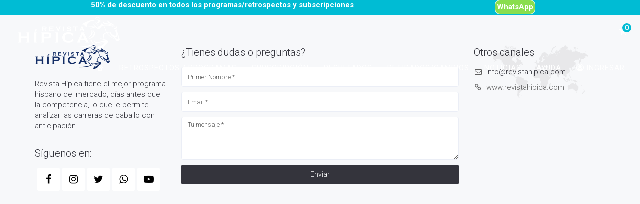

--- FILE ---
content_type: text/html; charset=UTF-8
request_url: https://revistahipica.com/categoria-producto/hipodromos/turf-paradise/
body_size: 15086
content:
<!DOCTYPE html>
<html lang="es">
<head>
	<meta charset="UTF-8"/>
	<meta http-equiv="X-UA-Compatible" content="IE=edge">
	<meta name="viewport" content="width=device-width, initial-scale=1">
	<script type="text/javascript">
var ajaxurl = "https://revistahipica.com/wp-admin/admin-ajax.php";
var ff_template_url = "https://revistahipica.com/wp-content/themes/ark";
</script>

	<!-- This site is optimized with the Yoast SEO plugin v15.1.1 - https://yoast.com/wordpress/plugins/seo/ -->
	<title>Turf Paradise archivos &raquo; Revista Hipica</title>
	<meta name="robots" content="index, follow, max-snippet:-1, max-image-preview:large, max-video-preview:-1" />
	<link rel="canonical" href="https://revistahipica.com/categoria-producto/hipodromos/turf-paradise/" />
	<meta property="og:locale" content="es_ES" />
	<meta property="og:type" content="article" />
	<meta property="og:title" content="Turf Paradise archivos &raquo; Revista Hipica" />
	<meta property="og:url" content="https://revistahipica.com/categoria-producto/hipodromos/turf-paradise/" />
	<meta property="og:site_name" content="Revista Hipica" />
	<meta property="og:image" content="https://revistahipica.com/wp-content/uploads/2019/03/LogoPaypal2.png" />
	<meta property="og:image:width" content="150" />
	<meta property="og:image:height" content="48" />
	<meta property="fb:app_id" content="720036648370803" />
	<meta name="twitter:card" content="summary_large_image" />
	<meta name="twitter:site" content="@revistahipicaof" />
	<script type="application/ld+json" class="yoast-schema-graph">{"@context":"https://schema.org","@graph":[{"@type":"Organization","@id":"https://revistahipica.com/#organization","name":"Revista H\u00edpica","url":"https://revistahipica.com/","sameAs":["https://www.facebook.com/revistahipicaoficial/","https://www.instagram.com/revistahipicaoficial/","https://twitter.com/revistahipicaof"],"logo":{"@type":"ImageObject","@id":"https://revistahipica.com/#logo","inLanguage":"es","url":"https://revistahipica.com/wp-content/uploads/2019/03/LogoPaypal2.png","width":150,"height":48,"caption":"Revista H\u00edpica"},"image":{"@id":"https://revistahipica.com/#logo"}},{"@type":"WebSite","@id":"https://revistahipica.com/#website","url":"https://revistahipica.com/","name":"Revista Hipica","description":"Revista Hipica","publisher":{"@id":"https://revistahipica.com/#organization"},"potentialAction":[{"@type":"SearchAction","target":"https://revistahipica.com/?s={search_term_string}","query-input":"required name=search_term_string"}],"inLanguage":"es"},{"@type":"CollectionPage","@id":"https://revistahipica.com/categoria-producto/hipodromos/turf-paradise/#webpage","url":"https://revistahipica.com/categoria-producto/hipodromos/turf-paradise/","name":"Turf Paradise archivos &raquo; Revista Hipica","isPartOf":{"@id":"https://revistahipica.com/#website"},"inLanguage":"es","potentialAction":[{"@type":"ReadAction","target":["https://revistahipica.com/categoria-producto/hipodromos/turf-paradise/"]}]}]}</script>
	<!-- / Yoast SEO plugin. -->


<link rel='dns-prefetch' href='//www.google.com' />
<link rel='dns-prefetch' href='//www.googletagmanager.com' />
<link rel='dns-prefetch' href='//fonts.googleapis.com' />
<link rel='dns-prefetch' href='//s.w.org' />
<link rel="alternate" type="application/rss+xml" title="Revista Hipica &raquo; Feed" href="https://revistahipica.com/feed/" />
<link rel="alternate" type="application/rss+xml" title="Revista Hipica &raquo; Feed de los comentarios" href="https://revistahipica.com/comments/feed/" />
<link rel="alternate" type="application/rss+xml" title="Revista Hipica &raquo; Turf Paradise Categoría Feed" href="https://revistahipica.com/categoria-producto/hipodromos/turf-paradise/feed/" />
<link rel='stylesheet' id='dashicons-css'  href='https://revistahipica.com/wp-includes/css/dashicons.min.css?ver=5.5.17' type='text/css' media='all' />
<link rel='stylesheet' id='font-awesome-css'  href='https://revistahipica.com/wp-content/plugins/menu-icons/vendor/codeinwp/icon-picker/css/types/font-awesome.min.css?ver=4.7.0' type='text/css' media='all' />
<link rel='stylesheet' id='menu-icons-extra-css'  href='https://revistahipica.com/wp-content/plugins/menu-icons/css/extra.min.css?ver=0.12.5' type='text/css' media='all' />
<link rel='stylesheet' id='animate-css'  href='https://revistahipica.com/wp-content/plugins/fresh-framework//framework/themes/builder/metaBoxThemeBuilder/assets/freshGrid/extern/animate.css/animate.min.css?ver=1.49.0' type='text/css' media='all' />
<link rel='stylesheet' id='ff-freshgrid-css'  href='https://revistahipica.com/wp-content/plugins/fresh-framework//framework/themes/builder/metaBoxThemeBuilder/assets/freshGrid/freshGrid.css?ver=1.49.0' type='text/css' media='all' />
<link rel='stylesheet' id='wp-block-library-css'  href='https://revistahipica.com/wp-includes/css/dist/block-library/style.min.css?ver=5.5.17' type='text/css' media='all' />
<link rel='stylesheet' id='wc-block-vendors-style-css'  href='https://revistahipica.com/wp-content/plugins/woocommerce/packages/woocommerce-blocks/build/vendors-style.css?ver=3.4.0' type='text/css' media='all' />
<link rel='stylesheet' id='wc-block-style-css'  href='https://revistahipica.com/wp-content/plugins/woocommerce/packages/woocommerce-blocks/build/style.css?ver=3.4.0' type='text/css' media='all' />
<link rel='stylesheet' id='ctf_styles-css'  href='https://revistahipica.com/wp-content/plugins/custom-twitter-feeds/css/ctf-styles.min.css?ver=1.6' type='text/css' media='all' />
<link rel='stylesheet' id='somdn-style-css'  href='https://revistahipica.com/wp-content/plugins/som-free-downloads-woocommerce-pro/assets/css/somdn-style.css?ver=5.5.17' type='text/css' media='all' />
<link rel='stylesheet' id='somdn-pro-style-css'  href='https://revistahipica.com/wp-content/plugins/som-free-downloads-woocommerce-pro/pro/assets/css/somdn_pro_css.css?ver=5.5.17' type='text/css' media='all' />
<link rel='stylesheet' id='woocommerce-layout-css'  href='https://revistahipica.com/wp-content/plugins/woocommerce/assets/css/woocommerce-layout.css?ver=4.6.5' type='text/css' media='all' />
<link rel='stylesheet' id='woocommerce-smallscreen-css'  href='https://revistahipica.com/wp-content/plugins/woocommerce/assets/css/woocommerce-smallscreen.css?ver=4.6.5' type='text/css' media='only screen and (max-width: 768px)' />
<link rel='stylesheet' id='woocommerce-general-css'  href='https://revistahipica.com/wp-content/plugins/woocommerce/assets/css/woocommerce.css?ver=4.6.5' type='text/css' media='all' />
<style id='woocommerce-inline-inline-css' type='text/css'>
.woocommerce form .form-row .required { visibility: visible; }
</style>
<link rel='stylesheet' id='wc-gateway-ppec-frontend-css'  href='https://revistahipica.com/wp-content/plugins/woocommerce-gateway-paypal-express-checkout/assets/css/wc-gateway-ppec-frontend.css?ver=2.1.0' type='text/css' media='all' />
<link rel='stylesheet' id='wc-memberships-frontend-css'  href='https://revistahipica.com/wp-content/plugins/woocommerce-memberships/assets/css/frontend/wc-memberships-frontend.min.css?ver=1.17.3' type='text/css' media='all' />
<link rel='stylesheet' id='bootstrap-css'  href='https://revistahipica.com/wp-content/themes/ark/assets/plugins/bootstrap/css/bootstrap.min.css?ver=3.3.6' type='text/css' media='all' />
<link rel='stylesheet' id='jquery.mCustomScrollbar-css'  href='https://revistahipica.com/wp-content/themes/ark/assets/plugins/scrollbar/jquery.mCustomScrollbar.css?ver=3.1.12' type='text/css' media='all' />
<link rel='stylesheet' id='owl.carousel-css'  href='https://revistahipica.com/wp-content/themes/ark/assets/plugins/owl-carousel/assets/owl.carousel.css?ver=1.3.2' type='text/css' media='all' />
<link rel='stylesheet' id='magnific-popup-css'  href='https://revistahipica.com/wp-content/themes/ark/assets/plugins/magnific-popup/magnific-popup.css?ver=1.1.0' type='text/css' media='all' />
<link rel='stylesheet' id='cubeportfolio-css'  href='https://revistahipica.com/wp-content/themes/ark/assets/plugins/cubeportfolio/css/cubeportfolio.min.css?ver=3.8.0' type='text/css' media='all' />
<link rel='stylesheet' id='freshframework-font-awesome4-css'  href='https://revistahipica.com/wp-content/plugins/fresh-framework///framework/extern/iconfonts/ff-font-awesome4/ff-font-awesome4.css?ver=5.5.17' type='text/css' media='all' />
<link rel='stylesheet' id='freshframework-font-et-line-css'  href='https://revistahipica.com/wp-content/plugins/fresh-framework///framework/extern/iconfonts/ff-font-et-line/ff-font-et-line.css?ver=5.5.17' type='text/css' media='all' />
<link rel='stylesheet' id='freshframework-simple-line-icons-css'  href='https://revistahipica.com/wp-content/plugins/fresh-framework///framework/extern/iconfonts/ff-font-simple-line-icons/ff-font-simple-line-icons.css?ver=5.5.17' type='text/css' media='all' />
<link rel='stylesheet' id='freshframework-Font_Awesome_5_Regular-css'  href='https://revistahipica.com/wp-content/plugins/fresh-framework///framework/extern/iconfonts/ff-font-awesome5-regular/ff-font-awesome5-regular.css?ver=5.5.17' type='text/css' media='all' />
<link rel='stylesheet' id='freshframework-Font_Awesome_5_Solid-css'  href='https://revistahipica.com/wp-content/plugins/fresh-framework///framework/extern/iconfonts/ff-font-awesome5-solid/ff-font-awesome5-solid.css?ver=5.5.17' type='text/css' media='all' />
<link rel='stylesheet' id='freshframework-Font_Awesome_5_Brands-css'  href='https://revistahipica.com/wp-content/plugins/fresh-framework///framework/extern/iconfonts/ff-font-awesome5-brands/ff-font-awesome5-brands.css?ver=5.5.17' type='text/css' media='all' />
<link rel='stylesheet' id='ark-one-page-business-css'  href='https://revistahipica.com/wp-content/themes/ark/assets/css/one-page-business.css?ver=5.5.17' type='text/css' media='all' />
<link rel='stylesheet' id='ark-landing-css'  href='https://revistahipica.com/wp-content/themes/ark/assets/css/landing.css?ver=5.5.17' type='text/css' media='all' />
<link rel='stylesheet' id='ark-style-css'  href='https://revistahipica.com/wp-content/themes/ark/style.css?ver=5.5.17' type='text/css' media='all' />
<style id='ark-style-inline-css' type='text/css'>
body,p,.ff-richtext,li,li a,a,h1, h2, h3, h4, h5, h6 ,.progress-box-v1 .progress-title,.progress-box-v2 .progress-title,.team-v5-progress-box .progress-title,.pricing-list-v1 .pricing-list-v1-header-title,.team-v3 .progress-box .progress-title,.rating-container .caption > .label,.theme-portfolio .cbp-l-filters-alignRight,.theme-portfolio .cbp-l-filters-alignLeft,.theme-portfolio .cbp-l-filters-alignCenter,.theme-portfolio .cbp-filter-item,.theme-portfolio .cbp-l-loadMore-button .cbp-l-loadMore-link,.theme-portfolio .cbp-l-loadMore-button .cbp-l-loadMore-button-link,.theme-portfolio .cbp-l-loadMore-text .cbp-l-loadMore-link,.theme-portfolio .cbp-l-loadMore-text .cbp-l-loadMore-button-link,.theme-portfolio-v2 .cbp-l-filters-alignRight .cbp-filter-item,.theme-portfolio-v3 .cbp-l-filters-button .cbp-filter-item,.zeus .tp-bullet-title{font-family:'Roboto',Arial,sans-serif}

.blog-classic .blog-classic-label,.blog-classic .blog-classic-subtitle,.blog-grid .blog-grid-title-el,.blog-grid .blog-grid-title-el .blog-grid-title-link,.blog-grid .blog-grid-supplemental-title,.op-b-blog .blog-grid-supplemental-title,.blog-grid .blog-grid-supplemental-category,.blog-grid-supplemental .blog-grid-supplemental-title a,.blog-teaser .blog-teaser-category .blog-teaser-category-title,.blog-teaser .blog-teaser-category .blog-teaser-category-title a,.news-v8 .news-v8-category a,.news-v1 .news-v1-heading .news-v1-heading-title > a,.news-v1 .news-v1-quote:before,.news-v2 .news-v2-subtitle,.news-v2 .news-v2-subtitle a,.ff-news-v3-meta-data,.ff-news-v3-meta-data a,.news-v3 .news-v3-content .news-v3-subtitle,.news-v6 .news-v6-subtitle,.news-v7 .news-v7-subtitle,.news-v8 .news-v8-category,.blog-simple-slider .op-b-blog-title,.blog-simple-slider .op-b-blog-title a,.heading-v1 .heading-v1-title,.heading-v1 .heading-v1-title p,.testimonials-v7 .testimonials-v7-title .sign,.team-v3 .team-v3-member-position,.heading-v1 .heading-v1-subtitle,.heading-v1 .heading-v1-subtitle p,.heading-v2 .heading-v2-text,.heading-v2 .heading-v2-text p,.heading-v3 .heading-v3-text,.heading-v3 .heading-v3-text p,.heading-v4 .heading-v4-subtitle,.heading-v4 .heading-v4-subtitle p,.newsletter-v2 .newsletter-v2-title span.sign,.quote-socials-v1 .quote-socials-v1-quote,.quote-socials-v1 .quote-socials-v1-quote p,.sliding-bg .sliding-bg-title,.timeline-v4 .timeline-v4-subtitle, .timeline-v4 .timeline-v4-subtitle a,.counters-v2 .counters-v2-subtitle,.icon-box-v2 .icon-box-v2-body-subtitle,.i-banner-v1 .i-banner-v1-heading .i-banner-v1-member-position,.i-banner-v1 .i-banner-v1-quote,.i-banner-v3 .i-banner-v3-subtitle,.newsletter-v2 .newsletter-v2-title:before,.piechart-v1 .piechart-v1-body .piechart-v1-body-subtitle,.pricing-list-v1 .pricing-list-v1-body .pricing-list-v1-header-subtitle,.pricing-list-v2 .pricing-list-v2-header-title,.pricing-list-v3 .pricing-list-v3-text,.promo-block-v2 .promo-block-v2-text,.promo-block-v2 .promo-block-v2-text p,.promo-block-v3 .promo-block-v3-subtitle,.services-v1 .services-v1-subtitle,.services-v10 .services-v10-no,.services-v11 .services-v11-subtitle,.slider-block-v1 .slider-block-v1-subtitle,.team-v3 .team-v3-header .team-v3-member-position,.team-v4 .team-v4-content .team-v4-member-position,.testimonials-v1 .testimonials-v1-author-position,.testimonials-v3 .testimonials-v3-subtitle:before,.testimonials-v3 .testimonials-v3-subtitle span.sign,.testimonials-v3 .testimonials-v3-author,.testimonials-v5 .testimonials-v5-quote-text,.testimonials-v5 .testimonials-v5-quote-text p,.testimonials-v6 .testimonials-v6-element .testimonials-v6-position,.testimonials-v6 .testimonials-v6-quote-text,.testimonials-v6 .testimonials-v6-quote-text p,.testimonials-v7 .testimonials-v7-title:before,.testimonials-v7 .testimonials-v7-author,.testimonials-v7-title-span,.footer .footer-testimonials .footer-testimonials-quote:before,.animated-headline-v1 .animated-headline-v1-subtitle,.news-v3 .news-v3-content .news-v3-subtitle,.news-v3 .news-v3-content .news-v3-subtitle a,.theme-ci-v1 .theme-ci-v1-item .theme-ci-v1-title{font-family:null,Arial,sans-serif}

code, kbd, pre, samp{font-family:'Courier New', Courier, monospace,Arial,sans-serif}

.custom-font-1{font-family:Arial, Helvetica, sans-serif,Arial,sans-serif}

.custom-font-2{font-family:Arial, Helvetica, sans-serif,Arial,sans-serif}

.custom-font-3{font-family:Arial, Helvetica, sans-serif,Arial,sans-serif}

.custom-font-4{font-family:Arial, Helvetica, sans-serif,Arial,sans-serif}

.custom-font-5{font-family:Arial, Helvetica, sans-serif,Arial,sans-serif}

.custom-font-6{font-family:Arial, Helvetica, sans-serif,Arial,sans-serif}

.custom-font-7{font-family:Arial, Helvetica, sans-serif,Arial,sans-serif}

.custom-font-8{font-family:Arial, Helvetica, sans-serif,Arial,sans-serif}


</style>
<link rel='stylesheet' id='ark-style-child-css'  href='https://revistahipica.com/wp-content/themes/ark-child/style.css?ver=5.5.17' type='text/css' media='all' />
<link rel='stylesheet' id='ark-google-fonts-css'  href='//fonts.googleapis.com/css?family=Roboto%3A300%2C400%2C500%2C600%2C700%2C300i%2C400i%2C700i%7Cnull%3A300%2C400%2C500%2C600%2C700%2C300i%2C400i%2C700i&#038;subset=cyrillic%2Ccyrillic-ext%2Cgreek%2Cgreek-ext%2Clatin%2Clatin-ext%2Cvietnamese&#038;ver=1.49.0' type='text/css' media='all' />
<link rel='stylesheet' id='ark-woocommerce-css'  href='https://revistahipica.com/wp-content/themes/ark/woocommerce/woocommerce.css?ver=5.5.17' type='text/css' media='all' />
<link rel='stylesheet' id='ark-colors-css'  href='https://revistahipica.com/wp-content/uploads/freshframework/css/colors.css?ver=5.5.17' type='text/css' media='all' />
<link rel='stylesheet' id='twentytwenty-css'  href='https://revistahipica.com/wp-content/themes/ark/assets/plugins/twentytwenty/css/twentytwenty.css?ver=5.5.17' type='text/css' media='all' />
<link rel='stylesheet' id='glossary-hint-css'  href='https://revistahipica.com/wp-content/plugins/glossary-by-codeat/public/assets/css/tooltip-classic.css?ver=1.8.18' type='text/css' media='all' />
<script type='text/javascript' src='https://revistahipica.com/wp-includes/js/jquery/jquery.js?ver=1.12.4-wp' id='jquery-core-js'></script>
<!--[if lt IE 9]>
<script type='text/javascript' src='https://revistahipica.com/wp-content/themes/ark/assets/plugins/html5shiv.js?ver=3.7.3' id='ie_html5shiv-js'></script>
<![endif]-->
<!--[if lt IE 9]>
<script type='text/javascript' src='https://revistahipica.com/wp-content/themes/ark/assets/plugins/respond.min.js?ver=1.1.0' id='respond-js'></script>
<![endif]-->
<script type='text/javascript' src='https://www.googletagmanager.com/gtag/js?id=UA-136752181-1' id='google_gtagjs-js' async></script>
<script type='text/javascript' id='google_gtagjs-js-after'>
window.dataLayer = window.dataLayer || [];function gtag(){dataLayer.push(arguments);}
gtag('js', new Date());
gtag('set', 'developer_id.dZTNiMT', true);
gtag('config', 'UA-136752181-1', {"anonymize_ip":true} );
</script>
<link rel="https://api.w.org/" href="https://revistahipica.com/wp-json/" /><link rel="EditURI" type="application/rsd+xml" title="RSD" href="https://revistahipica.com/xmlrpc.php?rsd" />
<link rel="wlwmanifest" type="application/wlwmanifest+xml" href="https://revistahipica.com/wp-includes/wlwmanifest.xml" /> 
<meta name="generator" content="WordPress 5.5.17" />
<meta name="generator" content="WooCommerce 4.6.5" />
<meta name="generator" content="Site Kit by Google 1.20.0" />	<noscript><style>.woocommerce-product-gallery{ opacity: 1 !important; }</style></noscript>
	
<!-- Facebook Pixel Code -->
<script type='text/javascript'>
!function(f,b,e,v,n,t,s){if(f.fbq)return;n=f.fbq=function(){n.callMethod?
n.callMethod.apply(n,arguments):n.queue.push(arguments)};if(!f._fbq)f._fbq=n;
n.push=n;n.loaded=!0;n.version='2.0';n.queue=[];t=b.createElement(e);t.async=!0;
t.src=v;s=b.getElementsByTagName(e)[0];s.parentNode.insertBefore(t,s)}(window,
document,'script','https://connect.facebook.net/en_US/fbevents.js');
</script>
<!-- End Facebook Pixel Code -->
<script type='text/javascript'>
  fbq('init', '2290344811242201', {}, {
    "agent": "wordpress-5.5.17-2.2.0"
});
</script><script type='text/javascript'>
  fbq('track', 'PageView', []);
</script>
<!-- Facebook Pixel Code -->
<noscript>
<img height="1" width="1" style="display:none" alt="fbpx"
src="https://www.facebook.com/tr?id=2290344811242201&ev=PageView&noscript=1" />
</noscript>
<!-- End Facebook Pixel Code -->
<style type="text/css">.recentcomments a{display:inline !important;padding:0 !important;margin:0 !important;}</style><script async src="//pagead2.googlesyndication.com/pagead/js/adsbygoogle.js"></script><script>(adsbygoogle = window.adsbygoogle || []).push({"google_ad_client":"ca-pub-8762871823672024","enable_page_level_ads":true,"tag_partner":"site_kit"});</script><style type="text/css">
.posts-data-table th, .posts-data-table td {
    vertical-align: bottom;
}
</style>
<!-- Favicon -->
<link rel="apple-touch-icon-precomposed" sizes="57x57" href="https://revistahipica.com/wp-content/uploads/freshframework/ff_fresh_favicon/favicon_57x57--2019_04_14__11_41_42.png"> <!-- iPhone iOS ≤ 6 favicon -->
<link rel="apple-touch-icon-precomposed" sizes="114x114" href="https://revistahipica.com/wp-content/uploads/freshframework/ff_fresh_favicon/favicon_114x114--2019_04_14__11_41_42.png"> <!-- iPhone iOS ≤ 6 Retina favicon -->
<link rel="apple-touch-icon-precomposed" sizes="72x72" href="https://revistahipica.com/wp-content/uploads/freshframework/ff_fresh_favicon/favicon_72x72--2019_04_14__11_41_42.png"> <!-- iPad iOS ≤ 6 favicon -->
<link rel="apple-touch-icon-precomposed" sizes="144x144" href="https://revistahipica.com/wp-content/uploads/freshframework/ff_fresh_favicon/favicon_144x144--2019_04_14__11_41_42.png"> <!-- iPad iOS ≤ 6 Retina favicon -->
<link rel="apple-touch-icon-precomposed" sizes="60x60" href="https://revistahipica.com/wp-content/uploads/freshframework/ff_fresh_favicon/favicon_60x60--2019_04_14__11_41_42.png"> <!-- iPhone iOS ≥ 7 favicon -->
<link rel="apple-touch-icon-precomposed" sizes="120x120" href="https://revistahipica.com/wp-content/uploads/freshframework/ff_fresh_favicon/favicon_120x120--2019_04_14__11_41_42.png"> <!-- iPhone iOS ≥ 7 Retina favicon -->
<link rel="apple-touch-icon-precomposed" sizes="76x76" href="https://revistahipica.com/wp-content/uploads/freshframework/ff_fresh_favicon/favicon_76x76--2019_04_14__11_41_42.png"> <!-- iPad iOS ≥ 7 favicon -->
<link rel="apple-touch-icon-precomposed" sizes="152x152" href="https://revistahipica.com/wp-content/uploads/freshframework/ff_fresh_favicon/favicon_152x152--2019_04_14__11_41_42.png"> <!-- iPad iOS ≥ 7 Retina favicon -->
<link rel="icon" type="image/png" sizes="196x196" href="https://revistahipica.com/wp-content/uploads/freshframework/ff_fresh_favicon/favicon_196x196--2019_04_14__11_41_42.png"> <!-- Android Chrome M31+ favicon -->
<link rel="icon" type="image/png" sizes="160x160" href="https://revistahipica.com/wp-content/uploads/freshframework/ff_fresh_favicon/favicon_160x160--2019_04_14__11_41_42.png"> <!-- Opera Speed Dial ≤ 12 favicon -->
<link rel="icon" type="image/png" sizes="96x96" href="https://revistahipica.com/wp-content/uploads/freshframework/ff_fresh_favicon/favicon_96x96--2019_04_14__11_41_42.png"> <!-- Google TV favicon -->
<link rel="icon" type="image/png" sizes="32x32" href="https://revistahipica.com/wp-content/uploads/freshframework/ff_fresh_favicon/favicon_32x32--2019_04_14__11_41_42.png"> <!-- Default medium favicon -->
<link rel="icon" type="image/png" sizes="16x16" href="https://revistahipica.com/wp-content/uploads/freshframework/ff_fresh_favicon/favicon_16x16--2019_04_14__11_41_42.png"> <!-- Default small favicon -->
<meta name="msapplication-TileColor" content="#FFFFFF" > <!-- IE10 Windows 8.0 favicon -->
<link rel="shortcut icon" href="https://revistahipica.com/wp-content/uploads/freshframework/ff_fresh_favicon/icon2019_04_14__11_41_42.ico" /> <!-- Default favicons (16, 32, 48) in .ico format -->
<!--/Favicon -->

</head>
<body data-rsssl=1 class="archive tax-product_cat term-turf-paradise term-1150 theme-ark woocommerce woocommerce-page woocommerce-no-js appear-animate">
<div class="ffb-id-navigation-header wrapper ff-boxed-wrapper"><header class="ark-header topbar-always-visible ark-cart-right-side ark-cart-right-side-xs ark-header-mobile-fixed header-no-pills header-transparent header-sticky navbar-fixed-top header-has-topbar fg-text-dark ffb-header-design"><div class="ff-ark-header-circle-shadow"></div><div class="ark-topbar-wrapper "><div class="ark-topbar"><section class="ffb-id-3k8a6gu3 fg-section fg-el-has-bg fg-text-dark"><span class="fg-bg"><span data-fg-bg="{&quot;type&quot;:&quot;color&quot;,&quot;opacity&quot;:1,&quot;color&quot;:&quot;#00bcd4&quot;}" class="fg-bg-layer fg-bg-type-color " style="opacity: 1; background-color: #00bcd4;"></span></span><div class="fg-container container fg-container-large fg-container-lvl--1 fg-container-no-padding"><div class="fg-row row    " ><div class="ffb-id-3k8a6gu4 fg-col col-xs-6 col-sm-6 col-md-8 col-lg-8 fg-text-dark"><p class="ffb-id-3k8aiqq6 fg-paragraph text-left    hidden-xs hidden-sm fg-text-light">50% de descuento en todos los programas/retrospectos y subscripciones</p><p class="ffb-id-4e5vin4f fg-paragraph text-left    hidden-md hidden-lg fg-text-light">50% de descuento</p></div><div class="ffb-id-4e5vahe1 fg-col col-xs-6 col-sm-6 col-md-4 col-lg-4 fg-text-dark"><div class="ffb-id-4e5vte39 buttons-el-wrapper text-left    fg-text-dark"><a href="https://api.whatsapp.com/send?phone=525527185211&#038;text=Informaci%C3%B3n%20de%20Revista%20H%C3%ADpica" target="_blank" rel="nofollow" class="ffb-block-button-1-0 ffb-btn ffb-btn-v1 ffb-btn-link  btn-base-brd-slide btn-slide radius-10 btn-base-sm    btn-w-auto fg-text-dark ffb-button1-1"><span class="btn-text">WhatsApp</span></a></div></div><div class="clearfix visible-xs visible-sm visible-md visible-lg"></div></div></div></section></div></div><nav class="navbar mega-menu fg-text-dark ffb-header-design-inner" role="navigation">
				<div class=" fg-container container-fluid fg-container-fluid  ">
					<div class="menu-container">
						
													<button type="button" class="navbar-toggle" data-toggle="collapse" data-target=".nav-collapse">
								<span class="sr-only">Toggle navigation</span>
								<span class="toggle-icon"></span>
							</button>
						
																									<div class="navbar-actions">

							<div class="shopping-cart-wrapper"><div class="navbar-actions-shrink shopping-cart"><a href="javascript:void(0);" class="shopping-cart-icon-container ffb-cart-menu-item"><span class="shopping-cart-icon-wrapper" title="0"><span class="shopping-cart-menu-title">Ver Carrito&nbsp;</span><i class="icon-shopping-cart"></i> </span></a><div class="shopping-cart-menu-wrapper"><div class="woocommerce-mini-cart-wrapper"><div class="shopping-cart-menu ffb-cart-submenu"><ul class="list-unstyled"><li><span class="shopping-cart-menu-title">Ver Carrito<a href="javascript:void(0);" class="menu-cart-close">&times;</a></span></li><li class="shopping-cart-menu-content empty">No hay retrospectos en tu carrito.</li></ul></div></div></div></div></div>						</div>

						<div class="navbar-logo fg-text-dark ffb-logo"><a class="navbar-logo-wrap" href="https://revistahipica.com/"><img class="navbar-logo-img navbar-logo-img-normal" src="https://revistahipica.com/wp-content/uploads/2018/11/LOGOTIPO-RH_White.png" alt="Revista Hipica"><img class="navbar-logo-img navbar-logo-img-fixed" src="https://revistahipica.com/wp-content/uploads/2018/11/LOGOTIPO-RH.png" alt="Revista Hipica"><img class="navbar-logo-img navbar-logo-img-mobile" src="https://revistahipica.com/wp-content/uploads/2018/11/LOGOTIPO-RH.png" alt="Revista Hipica"><img class="navbar-logo-img navbar-logo-img-tablet" src="https://revistahipica.com/wp-content/uploads/2018/11/LOGOTIPO-RH.png" alt="Revista Hipica"></a><span class="hidden header-height-info" data-desktopBeforeScroll="70" data-desktopAfterScroll="70" data-mobileBeforeScroll="70" data-tabletBeforeScroll="70"></span></div>
					</div>

					<div class="collapse navbar-collapse nav-collapse">
						<div class="menu-container">

															<ul class="nav navbar-nav navbar-nav-left">
									<li id="menu-item-210" class="menu-item menu-item-type-custom menu-item-object-custom menu-item-home nav-item  menu-item-210"><a href="https://revistahipica.com/" class=" nav-item-child ffb-ark-first-level-menu "><i class="_mi dashicons dashicons-admin-home" aria-hidden="true" style="font-size:1.4em;"></i><span class="visuallyhidden"> Home</span></a></li><li id="menu-item-281" class="menu-item menu-item-type-custom menu-item-object-custom menu-item-home nav-item  menu-item-281"><a href="https://revistahipica.com/#programas" class=" nav-item-child ffb-ark-first-level-menu ">Retrospectos / Programas</a></li><li id="menu-item-78" class="menu-item menu-item-type-custom menu-item-object-custom menu-item-home nav-item  menu-item-78"><a href="https://revistahipica.com/#subscripciones" class=" nav-item-child ffb-ark-first-level-menu ">Subscripción</a></li><li id="menu-item-373968" class="menu-item menu-item-type-custom menu-item-object-custom menu-item-has-children nav-item  dropdown menu-item-373968"><a href="#" class=" nav-item-child ffb-ark-first-level-menu  dropdown-link ">Resultados</a><a data-toggle="dropdown" href="#"  href="#" class=" nav-item-child ffb-ark-first-level-menu  dropdown-toggle ">&nbsp;</a><span class="clearfix"></span><ul class="sub-menu  dropdown-menu "><li id="menu-item-374081" class="menu-item menu-item-type-post_type menu-item-object-page dropdown-menu-item menu-item-374081"><a href="https://revistahipica.com/resultados_diarios/" class=" dropdown-menu-item-child  ffb-ark-sub-level-menu ">Diarios</a></li><li id="menu-item-374080" class="menu-item menu-item-type-post_type menu-item-object-page dropdown-menu-item menu-item-374080"><a href="https://revistahipica.com/resultados_historicos/" class=" dropdown-menu-item-child  ffb-ark-sub-level-menu ">Históricos</a></li></ul></li><li id="menu-item-840913" class="menu-item menu-item-type-post_type menu-item-object-page nav-item  menu-item-840913"><a href="https://revistahipica.com/retirados/" class=" nav-item-child ffb-ark-first-level-menu ">Retirados/Cambios</a></li><li id="menu-item-77" class="menu-item menu-item-type-custom menu-item-object-custom nav-item  menu-item-77"><a href="https://revistahipica.com/noticias/" class=" nav-item-child ffb-ark-first-level-menu ">Noticias</a></li><li id="menu-item-80" class="menu-item menu-item-type-custom menu-item-object-custom nav-item  menu-item-80"><a href="/ayuda" class=" nav-item-child ffb-ark-first-level-menu ">Ayuda</a></li><li id="menu-item-102958" class="menu-item menu-item-type-post_type menu-item-object-page nav-item  menu-item-102958"><a href="https://revistahipica.com/mi-cuenta/" class=" nav-item-child ffb-ark-first-level-menu "><i class="_mi _before fa fa-user-circle-o" aria-hidden="true"></i><span>Ingresar</span></a></li>								</ul>
													</div>
					</div>
				</div>
			</nav>
				</header><div class="page-wrapper"><div class="ffb-id-2lh84348 post-content ff-post-content-element fg-text-dark"><div class="post-content ff-richtext"><p>Programa hípico Bronce en Turf Paradise el día 19/01/2026</p>
</div></div><style>.ffb-id-3k8a6gu3 > .fg-container > .fg-row{ margin-left:-0px;margin-right:-0px;}.ffb-id-3k8a6gu3 > .fg-container  > .fg-row > .fg-col{ padding-left:0px;padding-right:0px}.ffb-id-3k8a6gu3{ text-align: center !important;}.ffb-id-3k8a6gu3 ,.ffb-id-3k8a6gu3:before,.ffb-id-3k8a6gu3:after,.ffb-id-3k8a6gu3:hover,.ffb-id-3k8a6gu3:focus,.ffb-id-3k8a6gu3 *,.ffb-id-3k8a6gu3 *:before,.ffb-id-3k8a6gu3 *:after,.ffb-id-3k8a6gu3 *:hover,.ffb-id-3k8a6gu3 *:focus{ text-align: center !important;}@media (min-width:768px) { .ffb-id-3k8a6gu3{ text-align: center !important;}}@media (min-width:768px) { .ffb-id-3k8a6gu3 ,.ffb-id-3k8a6gu3:before,.ffb-id-3k8a6gu3:after,.ffb-id-3k8a6gu3:hover,.ffb-id-3k8a6gu3:focus,.ffb-id-3k8a6gu3 *,.ffb-id-3k8a6gu3 *:before,.ffb-id-3k8a6gu3 *:after,.ffb-id-3k8a6gu3 *:hover,.ffb-id-3k8a6gu3 *:focus{ text-align: center !important;}}@media (min-width:992px) { .ffb-id-3k8a6gu3{ text-align: center !important;}}@media (min-width:992px) { .ffb-id-3k8a6gu3 ,.ffb-id-3k8a6gu3:before,.ffb-id-3k8a6gu3:after,.ffb-id-3k8a6gu3:hover,.ffb-id-3k8a6gu3:focus,.ffb-id-3k8a6gu3 *,.ffb-id-3k8a6gu3 *:before,.ffb-id-3k8a6gu3 *:after,.ffb-id-3k8a6gu3 *:hover,.ffb-id-3k8a6gu3 *:focus{ text-align: center !important;}}@media (min-width:1200px) { .ffb-id-3k8a6gu3{ text-align: center !important;}}@media (min-width:1200px) { .ffb-id-3k8a6gu3 ,.ffb-id-3k8a6gu3:before,.ffb-id-3k8a6gu3:after,.ffb-id-3k8a6gu3:hover,.ffb-id-3k8a6gu3:focus,.ffb-id-3k8a6gu3 *,.ffb-id-3k8a6gu3 *:before,.ffb-id-3k8a6gu3 *:after,.ffb-id-3k8a6gu3 *:hover,.ffb-id-3k8a6gu3 *:focus{ text-align: center !important;}}.ffb-id-4e5vte39 .ffb-button1-1.ffb-block-button-1-0.btn-base-brd-slide{ color:#ffffff;}.ffb-id-4e5vte39 .ffb-button1-1.ffb-block-button-1-0.btn-base-brd-slide:hover{ color:#89de4e;}.ffb-id-4e5vte39 .ffb-button1-1.ffb-block-button-1-0.btn-base-brd-slide{ border-color:#ffffff;}.ffb-id-4e5vte39 .ffb-button1-1.ffb-block-button-1-0.btn-base-brd-slide:hover{ border-color:#89de4e;}.ffb-id-4e5vte39 .ffb-button1-1.ffb-block-button-1-0.btn-base-brd-slide{ background-color:#89de4e;}.ffb-id-4e5vte39 .ffb-button1-1.ffb-block-button-1-0.btn-base-brd-slide:hover{ background-color:#ffffff;}.ffb-id-4e5vte39 .ffb-button1-1{ padding-top: 3px;padding-right: 3px;padding-bottom: 3px;padding-left: 3px;}@media (min-width:768px) { .ffb-id-4e5vte39 .ffb-button1-1{ padding-top: 3px;padding-right: 3px;padding-bottom: 3px;padding-left: 3px;}}@media (min-width:992px) { .ffb-id-4e5vte39 .ffb-button1-1{ padding-top: 3px;padding-right: 3px;padding-bottom: 3px;padding-left: 3px;}}@media (min-width:1200px) { .ffb-id-4e5vte39 .ffb-button1-1{ padding-top: 3px;padding-right: 3px;padding-bottom: 3px;padding-left: 3px;}}.ffb-id-4e5vte39{ margin-top: 0px;margin-right: 0px;margin-bottom: 0px;margin-left: 0px;padding-top: 0px;padding-right: 0px;padding-bottom: 0px;padding-left: 0px;}@media (min-width:768px) { .ffb-id-4e5vte39{ margin-top: 0px;margin-right: 0px;margin-bottom: 0px;margin-left: 0px;padding-top: 0px;padding-right: 0px;padding-bottom: 0px;padding-left: 0px;}}@media (min-width:992px) { .ffb-id-4e5vte39{ margin-top: 0px;margin-right: 0px;margin-bottom: 0px;margin-left: 0px;padding-top: 0px;padding-right: 0px;padding-bottom: 0px;padding-left: 0px;}}@media (min-width:1200px) { .ffb-id-4e5vte39{ margin-top: 0px;margin-right: 0px;margin-bottom: 0px;margin-left: 0px;padding-top: 0px;padding-right: 0px;padding-bottom: 0px;padding-left: 0px;}}.ffb-id-4e5vte39{ border-radius: 0px 0px 0px 0px !important;}.ffb-id-4e5vte39{ font-size: 10px !important;font-weight: bold !important;}.ffb-id-4e5vte39 ,.ffb-id-4e5vte39:before,.ffb-id-4e5vte39:after,.ffb-id-4e5vte39:hover,.ffb-id-4e5vte39:focus,.ffb-id-4e5vte39 *,.ffb-id-4e5vte39 *:before,.ffb-id-4e5vte39 *:after,.ffb-id-4e5vte39 *:hover,.ffb-id-4e5vte39 *:focus{ font-size: 10px !important;font-weight: bold !important;}@media (min-width:768px) { .ffb-id-4e5vte39{ font-size: 10px !important;font-weight: bold !important;}}@media (min-width:768px) { .ffb-id-4e5vte39 ,.ffb-id-4e5vte39:before,.ffb-id-4e5vte39:after,.ffb-id-4e5vte39:hover,.ffb-id-4e5vte39:focus,.ffb-id-4e5vte39 *,.ffb-id-4e5vte39 *:before,.ffb-id-4e5vte39 *:after,.ffb-id-4e5vte39 *:hover,.ffb-id-4e5vte39 *:focus{ font-size: 10px !important;font-weight: bold !important;}}@media (min-width:992px) { .ffb-id-4e5vte39{ font-weight: bold !important;}}@media (min-width:992px) { .ffb-id-4e5vte39 ,.ffb-id-4e5vte39:before,.ffb-id-4e5vte39:after,.ffb-id-4e5vte39:hover,.ffb-id-4e5vte39:focus,.ffb-id-4e5vte39 *,.ffb-id-4e5vte39 *:before,.ffb-id-4e5vte39 *:after,.ffb-id-4e5vte39 *:hover,.ffb-id-4e5vte39 *:focus{ font-weight: bold !important;}}@media (min-width:1200px) { .ffb-id-4e5vte39{ font-weight: bold !important;}}@media (min-width:1200px) { .ffb-id-4e5vte39 ,.ffb-id-4e5vte39:before,.ffb-id-4e5vte39:after,.ffb-id-4e5vte39:hover,.ffb-id-4e5vte39:focus,.ffb-id-4e5vte39 *,.ffb-id-4e5vte39 *:before,.ffb-id-4e5vte39 *:after,.ffb-id-4e5vte39 *:hover,.ffb-id-4e5vte39 *:focus{ font-weight: bold !important;}}.ffb-id-4e5vin4f{ font-size: 20px !important;font-weight: bold !important;}.ffb-id-4e5vin4f ,.ffb-id-4e5vin4f:before,.ffb-id-4e5vin4f:after,.ffb-id-4e5vin4f:hover,.ffb-id-4e5vin4f:focus,.ffb-id-4e5vin4f *,.ffb-id-4e5vin4f *:before,.ffb-id-4e5vin4f *:after,.ffb-id-4e5vin4f *:hover,.ffb-id-4e5vin4f *:focus{ font-size: 20px !important;font-weight: bold !important;}@media (min-width:768px) { .ffb-id-4e5vin4f{ font-size: 20px !important;font-weight: bold !important;}}@media (min-width:768px) { .ffb-id-4e5vin4f ,.ffb-id-4e5vin4f:before,.ffb-id-4e5vin4f:after,.ffb-id-4e5vin4f:hover,.ffb-id-4e5vin4f:focus,.ffb-id-4e5vin4f *,.ffb-id-4e5vin4f *:before,.ffb-id-4e5vin4f *:after,.ffb-id-4e5vin4f *:hover,.ffb-id-4e5vin4f *:focus{ font-size: 20px !important;font-weight: bold !important;}}@media (min-width:992px) { .ffb-id-4e5vin4f{ font-size: 20px !important;font-weight: bold !important;}}@media (min-width:992px) { .ffb-id-4e5vin4f ,.ffb-id-4e5vin4f:before,.ffb-id-4e5vin4f:after,.ffb-id-4e5vin4f:hover,.ffb-id-4e5vin4f:focus,.ffb-id-4e5vin4f *,.ffb-id-4e5vin4f *:before,.ffb-id-4e5vin4f *:after,.ffb-id-4e5vin4f *:hover,.ffb-id-4e5vin4f *:focus{ font-size: 20px !important;font-weight: bold !important;}}@media (min-width:1200px) { .ffb-id-4e5vin4f{ font-size: 20px !important;font-weight: bold !important;}}@media (min-width:1200px) { .ffb-id-4e5vin4f ,.ffb-id-4e5vin4f:before,.ffb-id-4e5vin4f:after,.ffb-id-4e5vin4f:hover,.ffb-id-4e5vin4f:focus,.ffb-id-4e5vin4f *,.ffb-id-4e5vin4f *:before,.ffb-id-4e5vin4f *:after,.ffb-id-4e5vin4f *:hover,.ffb-id-4e5vin4f *:focus{ font-size: 20px !important;font-weight: bold !important;}}.ffb-id-3k8aiqq6{ font-size: 20px !important;font-weight: bold !important;}.ffb-id-3k8aiqq6 ,.ffb-id-3k8aiqq6:before,.ffb-id-3k8aiqq6:after,.ffb-id-3k8aiqq6:hover,.ffb-id-3k8aiqq6:focus,.ffb-id-3k8aiqq6 *,.ffb-id-3k8aiqq6 *:before,.ffb-id-3k8aiqq6 *:after,.ffb-id-3k8aiqq6 *:hover,.ffb-id-3k8aiqq6 *:focus{ font-size: 20px !important;font-weight: bold !important;}@media (min-width:768px) { .ffb-id-3k8aiqq6{ font-size: 20px !important;font-weight: bold !important;}}@media (min-width:768px) { .ffb-id-3k8aiqq6 ,.ffb-id-3k8aiqq6:before,.ffb-id-3k8aiqq6:after,.ffb-id-3k8aiqq6:hover,.ffb-id-3k8aiqq6:focus,.ffb-id-3k8aiqq6 *,.ffb-id-3k8aiqq6 *:before,.ffb-id-3k8aiqq6 *:after,.ffb-id-3k8aiqq6 *:hover,.ffb-id-3k8aiqq6 *:focus{ font-size: 20px !important;font-weight: bold !important;}}@media (min-width:992px) { .ffb-id-3k8aiqq6{ font-size: 20px !important;font-weight: bold !important;}}@media (min-width:992px) { .ffb-id-3k8aiqq6 ,.ffb-id-3k8aiqq6:before,.ffb-id-3k8aiqq6:after,.ffb-id-3k8aiqq6:hover,.ffb-id-3k8aiqq6:focus,.ffb-id-3k8aiqq6 *,.ffb-id-3k8aiqq6 *:before,.ffb-id-3k8aiqq6 *:after,.ffb-id-3k8aiqq6 *:hover,.ffb-id-3k8aiqq6 *:focus{ font-size: 20px !important;font-weight: bold !important;}}@media (min-width:1200px) { .ffb-id-3k8aiqq6{ font-size: 20px !important;font-weight: bold !important;}}@media (min-width:1200px) { .ffb-id-3k8aiqq6 ,.ffb-id-3k8aiqq6:before,.ffb-id-3k8aiqq6:after,.ffb-id-3k8aiqq6:hover,.ffb-id-3k8aiqq6:focus,.ffb-id-3k8aiqq6 *,.ffb-id-3k8aiqq6 *:before,.ffb-id-3k8aiqq6 *:after,.ffb-id-3k8aiqq6 *:hover,.ffb-id-3k8aiqq6 *:focus{ font-size: 20px !important;font-weight: bold !important;}}.ffb-id-navigation-header .ffb-header-design .ffb-header-design-inner .ffb-logo{ padding-left: 20px;}@media (min-width:768px) { .ffb-id-navigation-header .ffb-header-design .ffb-header-design-inner .ffb-logo{ padding-left: 20px;}}@media (min-width:992px) { .ffb-id-navigation-header .ffb-header-design .ffb-header-design-inner .ffb-logo{ padding-left: 20px;}}@media (min-width:1200px) { .ffb-id-navigation-header .ffb-header-design .ffb-header-design-inner .ffb-logo{ padding-left: 20px;}}/* RESETS - DO NOT CHANGE DYNAMICALLY */header .navbar-logo,header.header-shrink .navbar-logo {	line-height: 0 !important;}header .navbar-logo-wrap img {	max-height: none !important;}header .navbar-logo .navbar-logo-wrap {	transition-duration: 400ms;	transition-property: all;	transition-timing-function: cubic-bezier(0.7, 1, 0.7, 1);}@media (max-width: 991px){	header .navbar-logo .navbar-logo-img {		max-width: none !important;	}}@media (max-width: 991px){	.header .navbar-actions .navbar-actions-shrink {		max-height: none;	}}@media (min-width: 992px){	.header .navbar-actions .navbar-actions-shrink {		max-height: none;	}}@media (min-width: 992px) {	.header-shrink.ark-header .navbar-actions .navbar-actions-shrink {		max-height: none;	}}@media (max-width: 991px){	.header-fullscreen .header-fullscreen-col {		width: calc(100% - 60px);	}	.header-fullscreen .header-fullscreen-col.header-fullscreen-nav-actions-left {		width: 30px;	}}.ark-header .topbar-toggle-trigger {	padding: 0;}header .navbar-logo .navbar-logo-wrap {	transition-property: width, height, opacity, padding, margin-top, margin-bottom;}/* DYNAMIC OVERWRITES */.ark-header .navbar-logo .navbar-logo-wrap {	line-height: 1px;}@media (min-width: 992px) {	.wrapper>.wrapper-top-space {	height: 70px;	}	.ark-header .navbar-logo .navbar-logo-wrap {		padding-top: 2.5px;		padding-bottom: 2.5px;	}}@media (min-width: 992px) {	.header-shrink.ark-header .navbar-logo .navbar-logo-wrap {		padding-top: 2.5px;		padding-bottom: 2.5px;	}}@media (min-width: 992px) {	.ark-header .navbar-nav .nav-item {		line-height: 70px;	}	.ark-header .navbar-nav .nav-item ul {		line-height: 1.42857143;	}}@media (min-width: 992px) {	header .navbar-logo-wrap img {		height: 65px !important;	}}@media (min-width: 992px) {	header.header-shrink .navbar-logo-wrap img {		height: 65px !important;	}}.ark-header .navbar-actions .navbar-actions-shrink {	line-height: 69px;}@media (min-width: 992px){	.header-shrink.ark-header .navbar-actions .navbar-actions-shrink {		line-height: 69px;	}}@media (min-width: 992px) {	.ark-header.header-no-pills .navbar-nav .nav-item-child {		line-height: 70px;	}}@media (min-width: 992px) {	.ark-header.header-no-pills.header-shrink .navbar-nav .nav-item-child {		line-height: 70px;	}}@media (min-width: 992px) {	.ark-header.header-pills .navbar-nav .nav-item-child {		margin-top: 20px;		margin-bottom: 20px;	}}@media (min-width: 992px) {	.ark-header.header-pills.header-shrink .navbar-nav .nav-item-child {		margin-top: 20px;		margin-bottom: 20px;	}}@media (max-width: 767px) {	.header-fullscreen .header-fullscreen-nav-actions-left,	.header-fullscreen .header-fullscreen-nav-actions-right {		padding-top: 20px;		padding-bottom: 20px;	}}@media (min-width: 768px) and (max-width: 991px) {	.header-fullscreen .header-fullscreen-nav-actions-left,	.header-fullscreen .header-fullscreen-nav-actions-right {		padding-top: 20px;		padding-bottom: 20px;	}}@media (min-width: 992px) {	.header-fullscreen .header-fullscreen-nav-actions-left,	.header-fullscreen .header-fullscreen-nav-actions-right {		padding-top: 20px;		padding-bottom: 20px;	}}@media (min-width: 992px) {	.header-shrink.header-fullscreen .header-fullscreen-nav-actions-left,	.header-shrink.header-fullscreen .header-fullscreen-nav-actions-right {		padding-top: 20px;		padding-bottom: 20px;	}}.ark-header.auto-hiding-navbar.nav-up {	top: -80px;}.ark-header.auto-hiding-navbar.nav-up.header-has-topbar {	top: -100%}.search-on-header-field .search-on-header-input {	height: 68px;}.header-shrink .search-on-header-field .search-on-header-input {	height: 68px;}@media (max-width: 767px) {	.search-on-header-field .search-on-header-input {		height: 70px;	}}@media (min-width: 768px) and (max-width: 991px) {	.search-on-header-field .search-on-header-input {		height: 70px;	}}@media (max-width: 767px) {	.ark-header .topbar-toggle-trigger {		height: 20px;		margin-top: 25px;		margin-bottom: 25px;	}}@media (min-width: 768px) and (max-width: 991px) {	.ark-header .topbar-toggle-trigger {		height: 20px;		margin-top: 25px;		margin-bottom: 25px;	}}/* HORIZONTAL - TABLET */@media (min-width: 768px) and (max-width: 991px) {	.ark-header .navbar-toggle{		margin-top: 22.5px;		margin-bottom: 22.5px;	}}@media (min-width: 768px) and (max-width: 991px) {	.ark-header .navbar-actions .navbar-actions-shrink {		line-height: 70px;	}}@media (min-width: 768px) and (max-width: 991px) {	header .navbar-logo-wrap img {		height: 65px !important;	}}@media (min-width: 768px) and (max-width: 991px) {	.wrapper-top-space-xs {		height: 70px;	}	.ark-header .navbar-logo .navbar-logo-wrap {		padding-top: 2.5px;		padding-bottom: 2.5px;	}}/* HORIZONTAL - MOBILE */@media (max-width: 767px) {	.ark-header .navbar-toggle{		margin-top: 22.5px;		margin-bottom: 22.5px;	}}@media (max-width: 767px) {	.ark-header .navbar-actions .navbar-actions-shrink {		line-height: 70px;	}}@media (max-width: 767px) {	header .navbar-logo-wrap img {		height: 65px !important;	}}@media (max-width: 767px) {	.wrapper-top-space-xs {		height: 70px;	}	.ark-header .navbar-logo .navbar-logo-wrap {		padding-top: 2.5px;		padding-bottom: 2.5px;	}}/* FULLSCREEN */.ark-header.header-fullscreen .navbar-logo{	min-height: 1px !important;}.ark-header.header-fullscreen .navbar-logo-wrap{	width: 100% !important;}@media (max-width: 991px) {	.ark-header.header-fullscreen .header-fullscreen-nav-actions-right{		width: 30px;	}}/* VERTICAL */@media (max-width: 767px) {	.header-vertical .navbar-toggle {		margin-top: 22.5px;		margin-bottom: 22.5px;	}}@media (max-width: 767px) {	.header-section-scroll .navbar-toggle {		margin-top: 22.5px;		margin-bottom: 22.5px;	}}@media (max-width: 767px) {	header.ark-header-vertical .navbar-logo .navbar-logo-wrap {		padding-top: 2.5px !important;		padding-bottom: 2.5px !important;	}}@media (max-width: 767px) {	header.ark-header-vertical .shopping-cart-wrapper {		margin-top: -45px;	}}@media (min-width: 768px) and (max-width: 991px) {	.header-vertical .navbar-toggle {		margin-top: 22.5px;		margin-bottom: 22.5px;	}}@media (min-width: 768px) and (max-width: 991px) {	.header-section-scroll .navbar-toggle {		margin-top: 22.5px;		margin-bottom: 22.5px;	}}@media (min-width: 768px) and (max-width: 991px) {	header.ark-header-vertical .navbar-logo .navbar-logo-wrap {		padding-top: 2.5px !important;		padding-bottom: 2.5px !important;	}}@media (min-width: 768px) and (max-width: 991px) {	header.ark-header-vertical .shopping-cart-wrapper {		margin-top: -45px;	}}/* VERTICAL TEMPLATES */@media (max-width: 767px) {	.ark-header .ffb-header-template-item-vcenter{		height:  70px;	}}@media (min-width: 768px) and (max-width: 991px) {	.ark-header .ffb-header-template-item-vcenter{		height:  70px;	}}@media (min-width: 992px) {	.ark-header .ffb-header-template-item-vcenter{		height:  70px;	}	.ark-header.header-shrink .ffb-header-template-item-vcenter{		height: 70px;	}}/* HEADER HEIGHT FIX FOR IE */@media (min-width: 992px) {	.ark-header .navbar-nav .nav-item {		max-height: 70px;		overflow: visible;	}}/* LOGO JUMP OUT */.ffb-id-navigation-header .ffb-header-design .ffb-header-design-inner{ margin-top: 0px;margin-bottom: 0px;padding-top: 0px;padding-bottom: 0px;}@media (min-width:768px) { .ffb-id-navigation-header .ffb-header-design .ffb-header-design-inner{ margin-top: 0px;margin-bottom: 0px;padding-top: 0px;padding-bottom: 0px;}}@media (min-width:992px) { .ffb-id-navigation-header .ffb-header-design .ffb-header-design-inner{ margin-top: 0px;margin-bottom: 0px;padding-top: 0px;padding-bottom: 0px;}}@media (min-width:1200px) { .ffb-id-navigation-header .ffb-header-design .ffb-header-design-inner{ margin-top: 0px;margin-bottom: 0px;padding-top: 0px;padding-bottom: 0px;}}.ffb-id-navigation-header .ffb-header-design .ffb-cart-menu-item{ margin-top: 0px;margin-bottom: 0px;padding-top: 0px;padding-bottom: 0px;}@media (min-width:768px) { .ffb-id-navigation-header .ffb-header-design .ffb-cart-menu-item{ margin-top: 0px;margin-bottom: 0px;padding-top: 0px;padding-bottom: 0px;}}@media (min-width:992px) { .ffb-id-navigation-header .ffb-header-design .ffb-cart-menu-item{ margin-top: 0px;margin-bottom: 0px;padding-top: 0px;padding-bottom: 0px;}}@media (min-width:1200px) { .ffb-id-navigation-header .ffb-header-design .ffb-cart-menu-item{ margin-top: 0px;margin-bottom: 0px;padding-top: 0px;padding-bottom: 0px;}}.ffb-id-navigation-header .ffb-header-design{ margin-top: 0px;margin-bottom: 0px;padding-top: 0px;padding-bottom: 0px;}@media (min-width:768px) { .ffb-id-navigation-header .ffb-header-design{ margin-top: 0px;margin-bottom: 0px;padding-top: 0px;padding-bottom: 0px;}}@media (min-width:992px) { .ffb-id-navigation-header .ffb-header-design{ margin-top: 0px;margin-bottom: 0px;padding-top: 0px;padding-bottom: 0px;}}@media (min-width:1200px) { .ffb-id-navigation-header .ffb-header-design{ margin-top: 0px;margin-bottom: 0px;padding-top: 0px;padding-bottom: 0px;}}.ffb-id-navigation-header .ffb-header-design{ font-size: 15px !important;}.ffb-id-navigation-header .ffb-header-design ,.ffb-id-navigation-header .ffb-header-design:before,.ffb-id-navigation-header .ffb-header-design:after,.ffb-id-navigation-header .ffb-header-design:hover,.ffb-id-navigation-header .ffb-header-design:focus,.ffb-id-navigation-header .ffb-header-design *,.ffb-id-navigation-header .ffb-header-design *:before,.ffb-id-navigation-header .ffb-header-design *:after,.ffb-id-navigation-header .ffb-header-design *:hover,.ffb-id-navigation-header .ffb-header-design *:focus{ font-size: 15px !important;}@media (min-width:768px) { .ffb-id-navigation-header .ffb-header-design{ font-size: 15px !important;}}@media (min-width:768px) { .ffb-id-navigation-header .ffb-header-design ,.ffb-id-navigation-header .ffb-header-design:before,.ffb-id-navigation-header .ffb-header-design:after,.ffb-id-navigation-header .ffb-header-design:hover,.ffb-id-navigation-header .ffb-header-design:focus,.ffb-id-navigation-header .ffb-header-design *,.ffb-id-navigation-header .ffb-header-design *:before,.ffb-id-navigation-header .ffb-header-design *:after,.ffb-id-navigation-header .ffb-header-design *:hover,.ffb-id-navigation-header .ffb-header-design *:focus{ font-size: 15px !important;}}@media (min-width:992px) { .ffb-id-navigation-header .ffb-header-design{ font-size: 15px !important;}}@media (min-width:992px) { .ffb-id-navigation-header .ffb-header-design ,.ffb-id-navigation-header .ffb-header-design:before,.ffb-id-navigation-header .ffb-header-design:after,.ffb-id-navigation-header .ffb-header-design:hover,.ffb-id-navigation-header .ffb-header-design:focus,.ffb-id-navigation-header .ffb-header-design *,.ffb-id-navigation-header .ffb-header-design *:before,.ffb-id-navigation-header .ffb-header-design *:after,.ffb-id-navigation-header .ffb-header-design *:hover,.ffb-id-navigation-header .ffb-header-design *:focus{ font-size: 15px !important;}}@media (min-width:1200px) { .ffb-id-navigation-header .ffb-header-design{ font-size: 15px !important;}}@media (min-width:1200px) { .ffb-id-navigation-header .ffb-header-design ,.ffb-id-navigation-header .ffb-header-design:before,.ffb-id-navigation-header .ffb-header-design:after,.ffb-id-navigation-header .ffb-header-design:hover,.ffb-id-navigation-header .ffb-header-design:focus,.ffb-id-navigation-header .ffb-header-design *,.ffb-id-navigation-header .ffb-header-design *:before,.ffb-id-navigation-header .ffb-header-design *:after,.ffb-id-navigation-header .ffb-header-design *:hover,.ffb-id-navigation-header .ffb-header-design *:focus{ font-size: 15px !important;}}.ffb-id-navigation-header .ffb-ark-first-level-menu{ margin-top: 0px;margin-right: 0px;margin-bottom: 0px;margin-left: 0px;padding-top: 0px;padding-right: 0px;padding-bottom: 0px;padding-left: 0px;}@media (min-width:768px) { .ffb-id-navigation-header .ffb-ark-first-level-menu{ margin-top: 0px;margin-right: 0px;margin-bottom: 0px;margin-left: 0px;padding-top: 0px;padding-right: 0px;padding-bottom: 0px;padding-left: 0px;}}@media (min-width:992px) { .ffb-id-navigation-header .ffb-ark-first-level-menu{ margin-top: 0px;margin-right: 0px;margin-bottom: 0px;margin-left: 0px;padding-top: 0px;padding-right: 0px;padding-bottom: 0px;padding-left: 0px;}}@media (min-width:1200px) { .ffb-id-navigation-header .ffb-ark-first-level-menu{ margin-top: 0px;margin-right: 0px;margin-bottom: 0px;margin-left: 0px;padding-top: 0px;padding-right: 0px;padding-bottom: 0px;padding-left: 0px;}}.ffb-id-navigation-header .ffb-ark-sub-level-menu{ margin-top: 0px;margin-right: 0px;margin-bottom: 0px;margin-left: 0px;padding-top: 0px;padding-right: 0px;padding-bottom: 0px;padding-left: 0px;}@media (min-width:768px) { .ffb-id-navigation-header .ffb-ark-sub-level-menu{ margin-top: 0px;margin-right: 0px;margin-bottom: 0px;margin-left: 0px;padding-top: 0px;padding-right: 0px;padding-bottom: 0px;padding-left: 0px;}}@media (min-width:992px) { .ffb-id-navigation-header .ffb-ark-sub-level-menu{ margin-top: 0px;margin-right: 0px;margin-bottom: 0px;margin-left: 0px;padding-top: 0px;padding-right: 0px;padding-bottom: 0px;padding-left: 0px;}}@media (min-width:1200px) { .ffb-id-navigation-header .ffb-ark-sub-level-menu{ margin-top: 0px;margin-right: 0px;margin-bottom: 0px;margin-left: 0px;padding-top: 0px;padding-right: 0px;padding-bottom: 0px;padding-left: 0px;}}@media (max-width:991px) { .ffb-id-navigation-header  .ark-header .navbar-nav .nav-item{ border-top-color:#000000;}}@media (max-width:991px) { .ffb-id-navigation-header .ark-header .navbar-nav .dropdown-toggle{ width:100%;}}@media (max-width:991px) { .ffb-id-navigation-header .ark-header .navbar-nav .dropdown-toggle{ float:none;}}@media (min-width:992px) { .ffb-id-navigation-header  .ark-header:not(.header-shrink) .menu-container>ul>li.current-menu-ancestor>a.nav-item-child{ color:#ffffff;}}@media (min-width:992px) { .ffb-id-navigation-header  .ark-header:not(.header-shrink) .menu-container>ul>li.current-menu-item>a.nav-item-child{ color:#ffffff;}}@media (min-width:992px) { .ffb-id-navigation-header  .ark-header:not(.header-shrink) .menu-container>ul>li.active>a.nav-item-child{ color:#ffffff;}}@media (min-width:992px) { .ffb-id-navigation-header  .ark-header:not(.header-shrink) .menu-container>ul>li:hover>a.nav-item-child{ color:#ffffff !important;}}@media (min-width:992px) { .ffb-id-navigation-header  .ark-header:not(.header-shrink) .menu-container>ul>li:hover>a.nav-item-child{ background-color:#00bcd4 !important;}}@media (min-width:992px) { .ffb-id-navigation-header  .ark-header:not(.header-shrink) ul.dropdown-menu li.current-menu-ancestor>a.ffb-ark-sub-level-menu{ color:#00bcd4;}}@media (min-width:992px) { .ffb-id-navigation-header  .ark-header:not(.header-shrink) ul.dropdown-menu li.current-menu-item>a.ffb-ark-sub-level-menu{ color:#00bcd4;}}@media (min-width:992px) { .ffb-id-navigation-header  .ark-header:not(.header-shrink) ul.dropdown-menu li.active>a.ffb-ark-sub-level-menu{ color:#00bcd4;}}@media (min-width:992px) { .ffb-id-navigation-header  .ark-header:not(.header-shrink) ul.mega-menu-list li.current-menu-ancestor>a.ffb-ark-sub-level-menu{ color:#00bcd4;}}@media (min-width:992px) { .ffb-id-navigation-header  .ark-header:not(.header-shrink) ul.mega-menu-list li.current-menu-item>a.ffb-ark-sub-level-menu{ color:#00bcd4;}}@media (min-width:992px) { .ffb-id-navigation-header  .ark-header:not(.header-shrink) ul.mega-menu-list li.active>a.ffb-ark-sub-level-menu{ color:#00bcd4;}}@media (min-width:992px) { .ffb-id-navigation-header  .ark-header:not(.header-shrink) ul.dropdown-menu a.ffb-ark-sub-level-menu:hover{ color:#ffffff !important;}}@media (min-width:992px) { .ffb-id-navigation-header  .ark-header:not(.header-shrink) ul.mega-menu-list a.ffb-ark-sub-level-menu:hover{ color:#ffffff !important;}}@media (min-width:992px) { .ffb-id-navigation-header  .ark-header:not(.header-shrink) ul.dropdown-menu a.ffb-ark-sub-level-menu:hover{ background-color:#00bcd4 !important;}}@media (min-width:992px) { .ffb-id-navigation-header  .ark-header:not(.header-shrink) ul.mega-menu-list a.ffb-ark-sub-level-menu:hover{ background-color:#00bcd4 !important;}}@media (min-width:992px) { .ffb-id-navigation-header .ark-header:not(.header-shrink) ul.dropdown-menu{ box-shadow:0 5px 20px rgba(0,0,0,0.06);}}@media (min-width:992px) { .ffb-id-navigation-header .ark-header:not(.header-shrink) .ffb-cart-menu-item .shopping-cart-icon-wrapper:after{ color:#FFFFFF;}}@media (min-width:992px) { .ffb-id-navigation-header .ark-header:not(.header-shrink) .ffb-cart-menu-item .shopping-cart-icon-wrapper:after{ background-color:#00bcd4;}}@media (min-width:992px) { .ffb-id-navigation-header .ark-header:not(.header-shrink) .ffb-cart-menu-item:hover .shopping-cart-icon-wrapper:after{ color:#FFFFFF;}}@media (min-width:992px) { .ffb-id-navigation-header .ark-header:not(.header-shrink) .ffb-cart-menu-item:hover .shopping-cart-icon-wrapper:after{ background-color:#00bcd4;}}@media (min-width:992px) { .ffb-id-navigation-header .ark-header:not(.header-shrink) .ffb-cart-submenu{ background-color:#FFFFFF;}}@media (min-width:992px) { .ffb-id-navigation-header  .ark-header.header-shrink .navbar{ background-color:rgba(0, 188, 212, 0.7);}}@media (min-width:992px) { .ffb-id-navigation-header  .ark-header.header-shrink{ background-color:transparent !important;}}@media (min-width:992px) { .ffb-id-navigation-header  .ark-header.header-shrink .ff-ark-header-circle-shadow:before{ box-shadow: 0 0 15px rgba(0,0,50,0.09);}}@media (min-width:992px) { .ffb-id-navigation-header  .ark-header.header-shrink .menu-container>ul>li.current-menu-ancestor>a.nav-item-child{ color:#ffffff;}}@media (min-width:992px) { .ffb-id-navigation-header  .ark-header.header-shrink .menu-container>ul>li.current-menu-item>a.nav-item-child{ color:#ffffff;}}@media (min-width:992px) { .ffb-id-navigation-header  .ark-header.header-shrink .menu-container>ul>li.active>a.nav-item-child{ color:#ffffff;}}@media (min-width:992px) { .ffb-id-navigation-header  .ark-header.header-shrink .menu-container>ul>li:hover>a.nav-item-child{ color:#ffffff !important;}}@media (min-width:992px) { .ffb-id-navigation-header  .ark-header.header-shrink .menu-container>ul>li:hover>a.nav-item-child{ background-color:#00bcd4 !important;}}@media (min-width:992px) { .ffb-id-navigation-header  .ark-header.header-shrink ul.dropdown-menu li.current-menu-ancestor>a.ffb-ark-sub-level-menu{ color:#00bcd4;}}@media (min-width:992px) { .ffb-id-navigation-header  .ark-header.header-shrink ul.dropdown-menu li.current-menu-item>a.ffb-ark-sub-level-menu{ color:#00bcd4;}}@media (min-width:992px) { .ffb-id-navigation-header  .ark-header.header-shrink ul.dropdown-menu li.active>a.ffb-ark-sub-level-menu{ color:#00bcd4;}}@media (min-width:992px) { .ffb-id-navigation-header  .ark-header.header-shrink ul.mega-menu-list li.current-menu-ancestor>a.ffb-ark-sub-level-menu{ color:#00bcd4;}}@media (min-width:992px) { .ffb-id-navigation-header  .ark-header.header-shrink ul.mega-menu-list li.current-menu-item>a.ffb-ark-sub-level-menu{ color:#00bcd4;}}@media (min-width:992px) { .ffb-id-navigation-header  .ark-header.header-shrink ul.mega-menu-list li.active>a.ffb-ark-sub-level-menu{ color:#00bcd4;}}@media (min-width:992px) { .ffb-id-navigation-header  .ark-header.header-shrink ul.dropdown-menu a.ffb-ark-sub-level-menu:hover{ color:#ffffff !important;}}@media (min-width:992px) { .ffb-id-navigation-header  .ark-header.header-shrink ul.mega-menu-list a.ffb-ark-sub-level-menu:hover{ color:#ffffff !important;}}@media (min-width:992px) { .ffb-id-navigation-header  .ark-header.header-shrink ul.dropdown-menu a.ffb-ark-sub-level-menu:hover{ background-color:#00bcd4 !important;}}@media (min-width:992px) { .ffb-id-navigation-header  .ark-header.header-shrink ul.mega-menu-list a.ffb-ark-sub-level-menu:hover{ background-color:#00bcd4 !important;}}@media (min-width:992px) { .ffb-id-navigation-header .ark-header.header-shrink ul.dropdown-menu{ box-shadow:0 5px 20px rgba(0,0,0,0.06);}}@media (min-width:992px) { .ffb-id-navigation-header .ark-header.header-shrink .ffb-cart-menu-item .shopping-cart-icon-wrapper:after{ color:#FFFFFF;}}@media (min-width:992px) { .ffb-id-navigation-header .ark-header.header-shrink .ffb-cart-menu-item .shopping-cart-icon-wrapper:after{ background-color:#00bcd4;}}@media (min-width:992px) { .ffb-id-navigation-header .ark-header.header-shrink .ffb-cart-menu-item:hover .shopping-cart-icon-wrapper:after{ color:#FFFFFF;}}@media (min-width:992px) { .ffb-id-navigation-header .ark-header.header-shrink .ffb-cart-menu-item:hover .shopping-cart-icon-wrapper:after{ background-color:#00bcd4;}}@media (min-width:992px) { .ffb-id-navigation-header .ark-header.header-shrink .ffb-cart-submenu{ background-color:#FFFFFF;}}@media (max-width:991px) { .ffb-id-navigation-header  .ark-header .navbar{ background-color:rgba(0, 188, 212, 0.7);}}@media (max-width:991px) { .ffb-id-navigation-header  .ark-header{ background-color:transparent !important;}}@media (max-width:991px) { .ffb-id-navigation-header  .ark-header .ff-ark-header-circle-shadow:before{ box-shadow: 0 0 15px #000000;}}@media (max-width:991px) { .ffb-id-navigation-header  .ark-header .menu-container>ul>li.current-menu-ancestor>a.nav-item-child{ color:#ffffff;}}@media (max-width:991px) { .ffb-id-navigation-header  .ark-header .menu-container>ul>li.current-menu-item>a.nav-item-child{ color:#ffffff;}}@media (max-width:991px) { .ffb-id-navigation-header  .ark-header .menu-container>ul>li.active>a.nav-item-child{ color:#ffffff;}}@media (max-width:991px) { .ffb-id-navigation-header  .ark-header .menu-container>ul>li:hover>a.nav-item-child{ color:#ffffff !important;}}@media (max-width:991px) { .ffb-id-navigation-header  .ark-header .menu-container>ul>li:hover>a.nav-item-child:not(.dropdown-toggle){ background-color:#00bcd4 !important;}}@media (max-width:991px) { .ffb-id-navigation-header  .ark-header .menu-container>ul>li>a.nav-item-child{ background:linear-gradient(to right, transparent 0%,transparent 90%, 90%,   100%) ;}}@media (max-width:991px) { .ffb-id-navigation-header  .ark-header .menu-container>ul>li.current-menu-ancestor>a.nav-item-child.dropdown-toggle{ background:linear-gradient(to right, transparent 0%,transparent 90%, 90%,   100%) ;}}@media (max-width:991px) { .ffb-id-navigation-header  .ark-header .menu-container>ul>li.current-menu-item>a.nav-item-child.dropdown-toggle{ background:linear-gradient(to right, transparent 0%,transparent 90%, 90%,   100%) ;}}@media (max-width:991px) { .ffb-id-navigation-header  .ark-header .menu-container>ul>li.active>a.nav-item-child.dropdown-toggle{ background:linear-gradient(to right, transparent 0%,transparent 90%, 90%,   100%) ;}}@media (max-width:991px) { .ffb-id-navigation-header  .ark-header .menu-container>ul>li:hover>a.nav-item-child.dropdown-toggle{ background:linear-gradient(to right, transparent 0%,transparent 90%,#00bcd4 90%, #00bcd4  100%)  !important;}}@media (max-width:991px) { .ffb-id-navigation-header  .ark-header ul.dropdown-menu li.current-menu-ancestor>a.ffb-ark-sub-level-menu{ color:#00bcd4;}}@media (max-width:991px) { .ffb-id-navigation-header  .ark-header ul.dropdown-menu li.current-menu-item>a.ffb-ark-sub-level-menu{ color:#00bcd4;}}@media (max-width:991px) { .ffb-id-navigation-header  .ark-header ul.dropdown-menu li.active>a.ffb-ark-sub-level-menu{ color:#00bcd4;}}@media (max-width:991px) { .ffb-id-navigation-header  .ark-header ul.mega-menu-list li.current-menu-ancestor>a.ffb-ark-sub-level-menu{ color:#00bcd4;}}@media (max-width:991px) { .ffb-id-navigation-header  .ark-header ul.mega-menu-list li.current-menu-item>a.ffb-ark-sub-level-menu{ color:#00bcd4;}}@media (max-width:991px) { .ffb-id-navigation-header  .ark-header ul.mega-menu-list li.active>a.ffb-ark-sub-level-menu{ color:#00bcd4;}}@media (max-width:991px) { .ffb-id-navigation-header  .ark-header ul.dropdown-menu a.ffb-ark-sub-level-menu:hover{ color:#ffffff !important;}}@media (max-width:991px) { .ffb-id-navigation-header  .ark-header ul.mega-menu-list a.ffb-ark-sub-level-menu:hover{ color:#ffffff !important;}}@media (max-width:991px) { .ffb-id-navigation-header  .ark-header ul.dropdown-menu a.ffb-ark-sub-level-menu:hover{ background-color:#00bcd4 !important;}}@media (max-width:991px) { .ffb-id-navigation-header  .ark-header ul.mega-menu-list a.ffb-ark-sub-level-menu:hover{ background-color:#00bcd4 !important;}}@media (max-width:991px) { .ffb-id-navigation-header .ark-header .ffb-cart-menu-item .shopping-cart-icon-wrapper:after{ color:#FFFFFF;}}@media (max-width:991px) { .ffb-id-navigation-header .ark-header .ffb-cart-menu-item .shopping-cart-icon-wrapper:after{ background-color:#00bcd4;}}@media (max-width:991px) { .ffb-id-navigation-header .ark-header .ffb-cart-menu-item:hover .shopping-cart-icon-wrapper:after{ color:#FFFFFF;}}@media (max-width:991px) { .ffb-id-navigation-header .ark-header .ffb-cart-menu-item:hover .shopping-cart-icon-wrapper:after{ background-color:#00bcd4;}}@media (max-width:991px) { .ffb-id-navigation-header .ark-header .ffb-cart-submenu{ background-color:#FFFFFF;}}@media (min-width:992px) { .ffb-id-navigation-header .ark-header:not(.header-shrink) .shopping-cart-wrapper.open:before{ background-color:rgba(0, 0, 0, 0);}}@media (min-width:992px) { .ffb-id-navigation-header .ark-header.header-shrink .shopping-cart-wrapper.open:before{ background-color:rgba(0, 0, 0, 0);}}.ffb-id-navigation-header .ffb-header-design .ffb-header-design-inner .ffb-logo{ padding-left: 20px;}@media (min-width:768px) { .ffb-id-navigation-header .ffb-header-design .ffb-header-design-inner .ffb-logo{ padding-left: 20px;}}@media (min-width:992px) { .ffb-id-navigation-header .ffb-header-design .ffb-header-design-inner .ffb-logo{ padding-left: 20px;}}@media (min-width:1200px) { .ffb-id-navigation-header .ffb-header-design .ffb-header-design-inner .ffb-logo{ padding-left: 20px;}}/* RESETS - DO NOT CHANGE DYNAMICALLY */header .navbar-logo,header.header-shrink .navbar-logo {	line-height: 0 !important;}header .navbar-logo-wrap img {	max-height: none !important;}header .navbar-logo .navbar-logo-wrap {	transition-duration: 400ms;	transition-property: all;	transition-timing-function: cubic-bezier(0.7, 1, 0.7, 1);}@media (max-width: 991px){	header .navbar-logo .navbar-logo-img {		max-width: none !important;	}}@media (max-width: 991px){	.header .navbar-actions .navbar-actions-shrink {		max-height: none;	}}@media (min-width: 992px){	.header .navbar-actions .navbar-actions-shrink {		max-height: none;	}}@media (min-width: 992px) {	.header-shrink.ark-header .navbar-actions .navbar-actions-shrink {		max-height: none;	}}@media (max-width: 991px){	.header-fullscreen .header-fullscreen-col {		width: calc(100% - 60px);	}	.header-fullscreen .header-fullscreen-col.header-fullscreen-nav-actions-left {		width: 30px;	}}.ark-header .topbar-toggle-trigger {	padding: 0;}header .navbar-logo .navbar-logo-wrap {	transition-property: width, height, opacity, padding, margin-top, margin-bottom;}/* DYNAMIC OVERWRITES */.ark-header .navbar-logo .navbar-logo-wrap {	line-height: 1px;}@media (min-width: 992px) {	.wrapper>.wrapper-top-space {	height: 70px;	}	.ark-header .navbar-logo .navbar-logo-wrap {		padding-top: 2.5px;		padding-bottom: 2.5px;	}}@media (min-width: 992px) {	.header-shrink.ark-header .navbar-logo .navbar-logo-wrap {		padding-top: 2.5px;		padding-bottom: 2.5px;	}}@media (min-width: 992px) {	.ark-header .navbar-nav .nav-item {		line-height: 70px;	}	.ark-header .navbar-nav .nav-item ul {		line-height: 1.42857143;	}}@media (min-width: 992px) {	header .navbar-logo-wrap img {		height: 65px !important;	}}@media (min-width: 992px) {	header.header-shrink .navbar-logo-wrap img {		height: 65px !important;	}}.ark-header .navbar-actions .navbar-actions-shrink {	line-height: 69px;}@media (min-width: 992px){	.header-shrink.ark-header .navbar-actions .navbar-actions-shrink {		line-height: 69px;	}}@media (min-width: 992px) {	.ark-header.header-no-pills .navbar-nav .nav-item-child {		line-height: 70px;	}}@media (min-width: 992px) {	.ark-header.header-no-pills.header-shrink .navbar-nav .nav-item-child {		line-height: 70px;	}}@media (min-width: 992px) {	.ark-header.header-pills .navbar-nav .nav-item-child {		margin-top: 20px;		margin-bottom: 20px;	}}@media (min-width: 992px) {	.ark-header.header-pills.header-shrink .navbar-nav .nav-item-child {		margin-top: 20px;		margin-bottom: 20px;	}}@media (max-width: 767px) {	.header-fullscreen .header-fullscreen-nav-actions-left,	.header-fullscreen .header-fullscreen-nav-actions-right {		padding-top: 20px;		padding-bottom: 20px;	}}@media (min-width: 768px) and (max-width: 991px) {	.header-fullscreen .header-fullscreen-nav-actions-left,	.header-fullscreen .header-fullscreen-nav-actions-right {		padding-top: 20px;		padding-bottom: 20px;	}}@media (min-width: 992px) {	.header-fullscreen .header-fullscreen-nav-actions-left,	.header-fullscreen .header-fullscreen-nav-actions-right {		padding-top: 20px;		padding-bottom: 20px;	}}@media (min-width: 992px) {	.header-shrink.header-fullscreen .header-fullscreen-nav-actions-left,	.header-shrink.header-fullscreen .header-fullscreen-nav-actions-right {		padding-top: 20px;		padding-bottom: 20px;	}}.ark-header.auto-hiding-navbar.nav-up {	top: -80px;}.ark-header.auto-hiding-navbar.nav-up.header-has-topbar {	top: -100%}.search-on-header-field .search-on-header-input {	height: 68px;}.header-shrink .search-on-header-field .search-on-header-input {	height: 68px;}@media (max-width: 767px) {	.search-on-header-field .search-on-header-input {		height: 70px;	}}@media (min-width: 768px) and (max-width: 991px) {	.search-on-header-field .search-on-header-input {		height: 70px;	}}@media (max-width: 767px) {	.ark-header .topbar-toggle-trigger {		height: 20px;		margin-top: 25px;		margin-bottom: 25px;	}}@media (min-width: 768px) and (max-width: 991px) {	.ark-header .topbar-toggle-trigger {		height: 20px;		margin-top: 25px;		margin-bottom: 25px;	}}/* HORIZONTAL - TABLET */@media (min-width: 768px) and (max-width: 991px) {	.ark-header .navbar-toggle{		margin-top: 22.5px;		margin-bottom: 22.5px;	}}@media (min-width: 768px) and (max-width: 991px) {	.ark-header .navbar-actions .navbar-actions-shrink {		line-height: 70px;	}}@media (min-width: 768px) and (max-width: 991px) {	header .navbar-logo-wrap img {		height: 65px !important;	}}@media (min-width: 768px) and (max-width: 991px) {	.wrapper-top-space-xs {		height: 70px;	}	.ark-header .navbar-logo .navbar-logo-wrap {		padding-top: 2.5px;		padding-bottom: 2.5px;	}}/* HORIZONTAL - MOBILE */@media (max-width: 767px) {	.ark-header .navbar-toggle{		margin-top: 22.5px;		margin-bottom: 22.5px;	}}@media (max-width: 767px) {	.ark-header .navbar-actions .navbar-actions-shrink {		line-height: 70px;	}}@media (max-width: 767px) {	header .navbar-logo-wrap img {		height: 65px !important;	}}@media (max-width: 767px) {	.wrapper-top-space-xs {		height: 70px;	}	.ark-header .navbar-logo .navbar-logo-wrap {		padding-top: 2.5px;		padding-bottom: 2.5px;	}}/* FULLSCREEN */.ark-header.header-fullscreen .navbar-logo{	min-height: 1px !important;}.ark-header.header-fullscreen .navbar-logo-wrap{	width: 100% !important;}@media (max-width: 991px) {	.ark-header.header-fullscreen .header-fullscreen-nav-actions-right{		width: 30px;	}}/* VERTICAL */@media (max-width: 767px) {	.header-vertical .navbar-toggle {		margin-top: 22.5px;		margin-bottom: 22.5px;	}}@media (max-width: 767px) {	.header-section-scroll .navbar-toggle {		margin-top: 22.5px;		margin-bottom: 22.5px;	}}@media (max-width: 767px) {	header.ark-header-vertical .navbar-logo .navbar-logo-wrap {		padding-top: 2.5px !important;		padding-bottom: 2.5px !important;	}}@media (max-width: 767px) {	header.ark-header-vertical .shopping-cart-wrapper {		margin-top: -45px;	}}@media (min-width: 768px) and (max-width: 991px) {	.header-vertical .navbar-toggle {		margin-top: 22.5px;		margin-bottom: 22.5px;	}}@media (min-width: 768px) and (max-width: 991px) {	.header-section-scroll .navbar-toggle {		margin-top: 22.5px;		margin-bottom: 22.5px;	}}@media (min-width: 768px) and (max-width: 991px) {	header.ark-header-vertical .navbar-logo .navbar-logo-wrap {		padding-top: 2.5px !important;		padding-bottom: 2.5px !important;	}}@media (min-width: 768px) and (max-width: 991px) {	header.ark-header-vertical .shopping-cart-wrapper {		margin-top: -45px;	}}/* VERTICAL TEMPLATES */@media (max-width: 767px) {	.ark-header .ffb-header-template-item-vcenter{		height:  70px;	}}@media (min-width: 768px) and (max-width: 991px) {	.ark-header .ffb-header-template-item-vcenter{		height:  70px;	}}@media (min-width: 992px) {	.ark-header .ffb-header-template-item-vcenter{		height:  70px;	}	.ark-header.header-shrink .ffb-header-template-item-vcenter{		height: 70px;	}}/* HEADER HEIGHT FIX FOR IE */@media (min-width: 992px) {	.ark-header .navbar-nav .nav-item {		max-height: 70px;		overflow: visible;	}}/* LOGO JUMP OUT */.ffb-id-navigation-header .ffb-header-design .ffb-header-design-inner{ margin-top: 0px;margin-bottom: 0px;padding-top: 0px;padding-bottom: 0px;}@media (min-width:768px) { .ffb-id-navigation-header .ffb-header-design .ffb-header-design-inner{ margin-top: 0px;margin-bottom: 0px;padding-top: 0px;padding-bottom: 0px;}}@media (min-width:992px) { .ffb-id-navigation-header .ffb-header-design .ffb-header-design-inner{ margin-top: 0px;margin-bottom: 0px;padding-top: 0px;padding-bottom: 0px;}}@media (min-width:1200px) { .ffb-id-navigation-header .ffb-header-design .ffb-header-design-inner{ margin-top: 0px;margin-bottom: 0px;padding-top: 0px;padding-bottom: 0px;}}.ffb-id-navigation-header .ffb-header-design .ffb-cart-menu-item{ margin-top: 0px;margin-bottom: 0px;padding-top: 0px;padding-bottom: 0px;}@media (min-width:768px) { .ffb-id-navigation-header .ffb-header-design .ffb-cart-menu-item{ margin-top: 0px;margin-bottom: 0px;padding-top: 0px;padding-bottom: 0px;}}@media (min-width:992px) { .ffb-id-navigation-header .ffb-header-design .ffb-cart-menu-item{ margin-top: 0px;margin-bottom: 0px;padding-top: 0px;padding-bottom: 0px;}}@media (min-width:1200px) { .ffb-id-navigation-header .ffb-header-design .ffb-cart-menu-item{ margin-top: 0px;margin-bottom: 0px;padding-top: 0px;padding-bottom: 0px;}}.ffb-id-navigation-header .ffb-header-design{ margin-top: 0px;margin-bottom: 0px;padding-top: 0px;padding-bottom: 0px;}@media (min-width:768px) { .ffb-id-navigation-header .ffb-header-design{ margin-top: 0px;margin-bottom: 0px;padding-top: 0px;padding-bottom: 0px;}}@media (min-width:992px) { .ffb-id-navigation-header .ffb-header-design{ margin-top: 0px;margin-bottom: 0px;padding-top: 0px;padding-bottom: 0px;}}@media (min-width:1200px) { .ffb-id-navigation-header .ffb-header-design{ margin-top: 0px;margin-bottom: 0px;padding-top: 0px;padding-bottom: 0px;}}.ffb-id-navigation-header .ffb-header-design{ font-size: 15px !important;}.ffb-id-navigation-header .ffb-header-design ,.ffb-id-navigation-header .ffb-header-design:before,.ffb-id-navigation-header .ffb-header-design:after,.ffb-id-navigation-header .ffb-header-design:hover,.ffb-id-navigation-header .ffb-header-design:focus,.ffb-id-navigation-header .ffb-header-design *,.ffb-id-navigation-header .ffb-header-design *:before,.ffb-id-navigation-header .ffb-header-design *:after,.ffb-id-navigation-header .ffb-header-design *:hover,.ffb-id-navigation-header .ffb-header-design *:focus{ font-size: 15px !important;}@media (min-width:768px) { .ffb-id-navigation-header .ffb-header-design{ font-size: 15px !important;}}@media (min-width:768px) { .ffb-id-navigation-header .ffb-header-design ,.ffb-id-navigation-header .ffb-header-design:before,.ffb-id-navigation-header .ffb-header-design:after,.ffb-id-navigation-header .ffb-header-design:hover,.ffb-id-navigation-header .ffb-header-design:focus,.ffb-id-navigation-header .ffb-header-design *,.ffb-id-navigation-header .ffb-header-design *:before,.ffb-id-navigation-header .ffb-header-design *:after,.ffb-id-navigation-header .ffb-header-design *:hover,.ffb-id-navigation-header .ffb-header-design *:focus{ font-size: 15px !important;}}@media (min-width:992px) { .ffb-id-navigation-header .ffb-header-design{ font-size: 15px !important;}}@media (min-width:992px) { .ffb-id-navigation-header .ffb-header-design ,.ffb-id-navigation-header .ffb-header-design:before,.ffb-id-navigation-header .ffb-header-design:after,.ffb-id-navigation-header .ffb-header-design:hover,.ffb-id-navigation-header .ffb-header-design:focus,.ffb-id-navigation-header .ffb-header-design *,.ffb-id-navigation-header .ffb-header-design *:before,.ffb-id-navigation-header .ffb-header-design *:after,.ffb-id-navigation-header .ffb-header-design *:hover,.ffb-id-navigation-header .ffb-header-design *:focus{ font-size: 15px !important;}}@media (min-width:1200px) { .ffb-id-navigation-header .ffb-header-design{ font-size: 15px !important;}}@media (min-width:1200px) { .ffb-id-navigation-header .ffb-header-design ,.ffb-id-navigation-header .ffb-header-design:before,.ffb-id-navigation-header .ffb-header-design:after,.ffb-id-navigation-header .ffb-header-design:hover,.ffb-id-navigation-header .ffb-header-design:focus,.ffb-id-navigation-header .ffb-header-design *,.ffb-id-navigation-header .ffb-header-design *:before,.ffb-id-navigation-header .ffb-header-design *:after,.ffb-id-navigation-header .ffb-header-design *:hover,.ffb-id-navigation-header .ffb-header-design *:focus{ font-size: 15px !important;}}.ffb-id-navigation-header .ffb-ark-first-level-menu{ margin-top: 0px;margin-right: 0px;margin-bottom: 0px;margin-left: 0px;padding-top: 0px;padding-right: 0px;padding-bottom: 0px;padding-left: 0px;}@media (min-width:768px) { .ffb-id-navigation-header .ffb-ark-first-level-menu{ margin-top: 0px;margin-right: 0px;margin-bottom: 0px;margin-left: 0px;padding-top: 0px;padding-right: 0px;padding-bottom: 0px;padding-left: 0px;}}@media (min-width:992px) { .ffb-id-navigation-header .ffb-ark-first-level-menu{ margin-top: 0px;margin-right: 0px;margin-bottom: 0px;margin-left: 0px;padding-top: 0px;padding-right: 0px;padding-bottom: 0px;padding-left: 0px;}}@media (min-width:1200px) { .ffb-id-navigation-header .ffb-ark-first-level-menu{ margin-top: 0px;margin-right: 0px;margin-bottom: 0px;margin-left: 0px;padding-top: 0px;padding-right: 0px;padding-bottom: 0px;padding-left: 0px;}}.ffb-id-navigation-header .ffb-ark-sub-level-menu{ margin-top: 0px;margin-right: 0px;margin-bottom: 0px;margin-left: 0px;padding-top: 0px;padding-right: 0px;padding-bottom: 0px;padding-left: 0px;}@media (min-width:768px) { .ffb-id-navigation-header .ffb-ark-sub-level-menu{ margin-top: 0px;margin-right: 0px;margin-bottom: 0px;margin-left: 0px;padding-top: 0px;padding-right: 0px;padding-bottom: 0px;padding-left: 0px;}}@media (min-width:992px) { .ffb-id-navigation-header .ffb-ark-sub-level-menu{ margin-top: 0px;margin-right: 0px;margin-bottom: 0px;margin-left: 0px;padding-top: 0px;padding-right: 0px;padding-bottom: 0px;padding-left: 0px;}}@media (min-width:1200px) { .ffb-id-navigation-header .ffb-ark-sub-level-menu{ margin-top: 0px;margin-right: 0px;margin-bottom: 0px;margin-left: 0px;padding-top: 0px;padding-right: 0px;padding-bottom: 0px;padding-left: 0px;}}@media (max-width:991px) { .ffb-id-navigation-header  .ark-header .navbar-nav .nav-item{ border-top-color:#000000;}}@media (max-width:991px) { .ffb-id-navigation-header .ark-header .navbar-nav .dropdown-toggle{ width:100%;}}@media (max-width:991px) { .ffb-id-navigation-header .ark-header .navbar-nav .dropdown-toggle{ float:none;}}@media (min-width:992px) { .ffb-id-navigation-header  .ark-header:not(.header-shrink) .menu-container>ul>li.current-menu-ancestor>a.nav-item-child{ color:#ffffff;}}@media (min-width:992px) { .ffb-id-navigation-header  .ark-header:not(.header-shrink) .menu-container>ul>li.current-menu-item>a.nav-item-child{ color:#ffffff;}}@media (min-width:992px) { .ffb-id-navigation-header  .ark-header:not(.header-shrink) .menu-container>ul>li.active>a.nav-item-child{ color:#ffffff;}}@media (min-width:992px) { .ffb-id-navigation-header  .ark-header:not(.header-shrink) .menu-container>ul>li:hover>a.nav-item-child{ color:#ffffff !important;}}@media (min-width:992px) { .ffb-id-navigation-header  .ark-header:not(.header-shrink) .menu-container>ul>li:hover>a.nav-item-child{ background-color:#00bcd4 !important;}}@media (min-width:992px) { .ffb-id-navigation-header  .ark-header:not(.header-shrink) ul.dropdown-menu li.current-menu-ancestor>a.ffb-ark-sub-level-menu{ color:#00bcd4;}}@media (min-width:992px) { .ffb-id-navigation-header  .ark-header:not(.header-shrink) ul.dropdown-menu li.current-menu-item>a.ffb-ark-sub-level-menu{ color:#00bcd4;}}@media (min-width:992px) { .ffb-id-navigation-header  .ark-header:not(.header-shrink) ul.dropdown-menu li.active>a.ffb-ark-sub-level-menu{ color:#00bcd4;}}@media (min-width:992px) { .ffb-id-navigation-header  .ark-header:not(.header-shrink) ul.mega-menu-list li.current-menu-ancestor>a.ffb-ark-sub-level-menu{ color:#00bcd4;}}@media (min-width:992px) { .ffb-id-navigation-header  .ark-header:not(.header-shrink) ul.mega-menu-list li.current-menu-item>a.ffb-ark-sub-level-menu{ color:#00bcd4;}}@media (min-width:992px) { .ffb-id-navigation-header  .ark-header:not(.header-shrink) ul.mega-menu-list li.active>a.ffb-ark-sub-level-menu{ color:#00bcd4;}}@media (min-width:992px) { .ffb-id-navigation-header  .ark-header:not(.header-shrink) ul.dropdown-menu a.ffb-ark-sub-level-menu:hover{ color:#ffffff !important;}}@media (min-width:992px) { .ffb-id-navigation-header  .ark-header:not(.header-shrink) ul.mega-menu-list a.ffb-ark-sub-level-menu:hover{ color:#ffffff !important;}}@media (min-width:992px) { .ffb-id-navigation-header  .ark-header:not(.header-shrink) ul.dropdown-menu a.ffb-ark-sub-level-menu:hover{ background-color:#00bcd4 !important;}}@media (min-width:992px) { .ffb-id-navigation-header  .ark-header:not(.header-shrink) ul.mega-menu-list a.ffb-ark-sub-level-menu:hover{ background-color:#00bcd4 !important;}}@media (min-width:992px) { .ffb-id-navigation-header .ark-header:not(.header-shrink) ul.dropdown-menu{ box-shadow:0 5px 20px rgba(0,0,0,0.06);}}@media (min-width:992px) { .ffb-id-navigation-header .ark-header:not(.header-shrink) .ffb-cart-menu-item .shopping-cart-icon-wrapper:after{ color:#FFFFFF;}}@media (min-width:992px) { .ffb-id-navigation-header .ark-header:not(.header-shrink) .ffb-cart-menu-item .shopping-cart-icon-wrapper:after{ background-color:#00bcd4;}}@media (min-width:992px) { .ffb-id-navigation-header .ark-header:not(.header-shrink) .ffb-cart-menu-item:hover .shopping-cart-icon-wrapper:after{ color:#FFFFFF;}}@media (min-width:992px) { .ffb-id-navigation-header .ark-header:not(.header-shrink) .ffb-cart-menu-item:hover .shopping-cart-icon-wrapper:after{ background-color:#00bcd4;}}@media (min-width:992px) { .ffb-id-navigation-header .ark-header:not(.header-shrink) .ffb-cart-submenu{ background-color:#FFFFFF;}}@media (min-width:992px) { .ffb-id-navigation-header  .ark-header.header-shrink .navbar{ background-color:rgba(0, 188, 212, 0.7);}}@media (min-width:992px) { .ffb-id-navigation-header  .ark-header.header-shrink{ background-color:transparent !important;}}@media (min-width:992px) { .ffb-id-navigation-header  .ark-header.header-shrink .ff-ark-header-circle-shadow:before{ box-shadow: 0 0 15px rgba(0,0,50,0.09);}}@media (min-width:992px) { .ffb-id-navigation-header  .ark-header.header-shrink .menu-container>ul>li.current-menu-ancestor>a.nav-item-child{ color:#ffffff;}}@media (min-width:992px) { .ffb-id-navigation-header  .ark-header.header-shrink .menu-container>ul>li.current-menu-item>a.nav-item-child{ color:#ffffff;}}@media (min-width:992px) { .ffb-id-navigation-header  .ark-header.header-shrink .menu-container>ul>li.active>a.nav-item-child{ color:#ffffff;}}@media (min-width:992px) { .ffb-id-navigation-header  .ark-header.header-shrink .menu-container>ul>li:hover>a.nav-item-child{ color:#ffffff !important;}}@media (min-width:992px) { .ffb-id-navigation-header  .ark-header.header-shrink .menu-container>ul>li:hover>a.nav-item-child{ background-color:#00bcd4 !important;}}@media (min-width:992px) { .ffb-id-navigation-header  .ark-header.header-shrink ul.dropdown-menu li.current-menu-ancestor>a.ffb-ark-sub-level-menu{ color:#00bcd4;}}@media (min-width:992px) { .ffb-id-navigation-header  .ark-header.header-shrink ul.dropdown-menu li.current-menu-item>a.ffb-ark-sub-level-menu{ color:#00bcd4;}}@media (min-width:992px) { .ffb-id-navigation-header  .ark-header.header-shrink ul.dropdown-menu li.active>a.ffb-ark-sub-level-menu{ color:#00bcd4;}}@media (min-width:992px) { .ffb-id-navigation-header  .ark-header.header-shrink ul.mega-menu-list li.current-menu-ancestor>a.ffb-ark-sub-level-menu{ color:#00bcd4;}}@media (min-width:992px) { .ffb-id-navigation-header  .ark-header.header-shrink ul.mega-menu-list li.current-menu-item>a.ffb-ark-sub-level-menu{ color:#00bcd4;}}@media (min-width:992px) { .ffb-id-navigation-header  .ark-header.header-shrink ul.mega-menu-list li.active>a.ffb-ark-sub-level-menu{ color:#00bcd4;}}@media (min-width:992px) { .ffb-id-navigation-header  .ark-header.header-shrink ul.dropdown-menu a.ffb-ark-sub-level-menu:hover{ color:#ffffff !important;}}@media (min-width:992px) { .ffb-id-navigation-header  .ark-header.header-shrink ul.mega-menu-list a.ffb-ark-sub-level-menu:hover{ color:#ffffff !important;}}@media (min-width:992px) { .ffb-id-navigation-header  .ark-header.header-shrink ul.dropdown-menu a.ffb-ark-sub-level-menu:hover{ background-color:#00bcd4 !important;}}@media (min-width:992px) { .ffb-id-navigation-header  .ark-header.header-shrink ul.mega-menu-list a.ffb-ark-sub-level-menu:hover{ background-color:#00bcd4 !important;}}@media (min-width:992px) { .ffb-id-navigation-header .ark-header.header-shrink ul.dropdown-menu{ box-shadow:0 5px 20px rgba(0,0,0,0.06);}}@media (min-width:992px) { .ffb-id-navigation-header .ark-header.header-shrink .ffb-cart-menu-item .shopping-cart-icon-wrapper:after{ color:#FFFFFF;}}@media (min-width:992px) { .ffb-id-navigation-header .ark-header.header-shrink .ffb-cart-menu-item .shopping-cart-icon-wrapper:after{ background-color:#00bcd4;}}@media (min-width:992px) { .ffb-id-navigation-header .ark-header.header-shrink .ffb-cart-menu-item:hover .shopping-cart-icon-wrapper:after{ color:#FFFFFF;}}@media (min-width:992px) { .ffb-id-navigation-header .ark-header.header-shrink .ffb-cart-menu-item:hover .shopping-cart-icon-wrapper:after{ background-color:#00bcd4;}}@media (min-width:992px) { .ffb-id-navigation-header .ark-header.header-shrink .ffb-cart-submenu{ background-color:#FFFFFF;}}@media (max-width:991px) { .ffb-id-navigation-header  .ark-header .navbar{ background-color:rgba(0, 188, 212, 0.7);}}@media (max-width:991px) { .ffb-id-navigation-header  .ark-header{ background-color:transparent !important;}}@media (max-width:991px) { .ffb-id-navigation-header  .ark-header .ff-ark-header-circle-shadow:before{ box-shadow: 0 0 15px #000000;}}@media (max-width:991px) { .ffb-id-navigation-header  .ark-header .menu-container>ul>li.current-menu-ancestor>a.nav-item-child{ color:#ffffff;}}@media (max-width:991px) { .ffb-id-navigation-header  .ark-header .menu-container>ul>li.current-menu-item>a.nav-item-child{ color:#ffffff;}}@media (max-width:991px) { .ffb-id-navigation-header  .ark-header .menu-container>ul>li.active>a.nav-item-child{ color:#ffffff;}}@media (max-width:991px) { .ffb-id-navigation-header  .ark-header .menu-container>ul>li:hover>a.nav-item-child{ color:#ffffff !important;}}@media (max-width:991px) { .ffb-id-navigation-header  .ark-header .menu-container>ul>li:hover>a.nav-item-child:not(.dropdown-toggle){ background-color:#00bcd4 !important;}}@media (max-width:991px) { .ffb-id-navigation-header  .ark-header .menu-container>ul>li>a.nav-item-child{ background:linear-gradient(to right, transparent 0%,transparent 90%, 90%,   100%) ;}}@media (max-width:991px) { .ffb-id-navigation-header  .ark-header .menu-container>ul>li.current-menu-ancestor>a.nav-item-child.dropdown-toggle{ background:linear-gradient(to right, transparent 0%,transparent 90%, 90%,   100%) ;}}@media (max-width:991px) { .ffb-id-navigation-header  .ark-header .menu-container>ul>li.current-menu-item>a.nav-item-child.dropdown-toggle{ background:linear-gradient(to right, transparent 0%,transparent 90%, 90%,   100%) ;}}@media (max-width:991px) { .ffb-id-navigation-header  .ark-header .menu-container>ul>li.active>a.nav-item-child.dropdown-toggle{ background:linear-gradient(to right, transparent 0%,transparent 90%, 90%,   100%) ;}}@media (max-width:991px) { .ffb-id-navigation-header  .ark-header .menu-container>ul>li:hover>a.nav-item-child.dropdown-toggle{ background:linear-gradient(to right, transparent 0%,transparent 90%,#00bcd4 90%, #00bcd4  100%)  !important;}}@media (max-width:991px) { .ffb-id-navigation-header  .ark-header ul.dropdown-menu li.current-menu-ancestor>a.ffb-ark-sub-level-menu{ color:#00bcd4;}}@media (max-width:991px) { .ffb-id-navigation-header  .ark-header ul.dropdown-menu li.current-menu-item>a.ffb-ark-sub-level-menu{ color:#00bcd4;}}@media (max-width:991px) { .ffb-id-navigation-header  .ark-header ul.dropdown-menu li.active>a.ffb-ark-sub-level-menu{ color:#00bcd4;}}@media (max-width:991px) { .ffb-id-navigation-header  .ark-header ul.mega-menu-list li.current-menu-ancestor>a.ffb-ark-sub-level-menu{ color:#00bcd4;}}@media (max-width:991px) { .ffb-id-navigation-header  .ark-header ul.mega-menu-list li.current-menu-item>a.ffb-ark-sub-level-menu{ color:#00bcd4;}}@media (max-width:991px) { .ffb-id-navigation-header  .ark-header ul.mega-menu-list li.active>a.ffb-ark-sub-level-menu{ color:#00bcd4;}}@media (max-width:991px) { .ffb-id-navigation-header  .ark-header ul.dropdown-menu a.ffb-ark-sub-level-menu:hover{ color:#ffffff !important;}}@media (max-width:991px) { .ffb-id-navigation-header  .ark-header ul.mega-menu-list a.ffb-ark-sub-level-menu:hover{ color:#ffffff !important;}}@media (max-width:991px) { .ffb-id-navigation-header  .ark-header ul.dropdown-menu a.ffb-ark-sub-level-menu:hover{ background-color:#00bcd4 !important;}}@media (max-width:991px) { .ffb-id-navigation-header  .ark-header ul.mega-menu-list a.ffb-ark-sub-level-menu:hover{ background-color:#00bcd4 !important;}}@media (max-width:991px) { .ffb-id-navigation-header .ark-header .ffb-cart-menu-item .shopping-cart-icon-wrapper:after{ color:#FFFFFF;}}@media (max-width:991px) { .ffb-id-navigation-header .ark-header .ffb-cart-menu-item .shopping-cart-icon-wrapper:after{ background-color:#00bcd4;}}@media (max-width:991px) { .ffb-id-navigation-header .ark-header .ffb-cart-menu-item:hover .shopping-cart-icon-wrapper:after{ color:#FFFFFF;}}@media (max-width:991px) { .ffb-id-navigation-header .ark-header .ffb-cart-menu-item:hover .shopping-cart-icon-wrapper:after{ background-color:#00bcd4;}}@media (max-width:991px) { .ffb-id-navigation-header .ark-header .ffb-cart-submenu{ background-color:#FFFFFF;}}@media (min-width:992px) { .ffb-id-navigation-header .ark-header:not(.header-shrink) .shopping-cart-wrapper.open:before{ background-color:rgba(0, 0, 0, 0);}}@media (min-width:992px) { .ffb-id-navigation-header .ark-header.header-shrink .shopping-cart-wrapper.open:before{ background-color:rgba(0, 0, 0, 0);}}</style>		<section class="ffb-id-prinvs3 fg-section fg-el-has-bg fg-text-dark" id="contacto"><span class="fg-bg"><span data-fg-bg="{&quot;type&quot;:&quot;color&quot;,&quot;opacity&quot;:1,&quot;color&quot;:&quot;#f7f8fa&quot;}" class="fg-bg-layer fg-bg-type-color " style="opacity: 1; background-color: #f7f8fa;"></span></span><div class="fg-container container fg-container-large fg-container-lvl--1 "><div class="fg-row row    " ><div class="ffb-id-prinvs4 fg-col col-xs-12 col-md-3 fg-text-dark"><img class="ffb-id-prinvs9 fg-image   fg-text-dark" src="https://revistahipica.com/wp-content/uploads/freshizer/eb93d02be7f35a44424b9bac652784f4_LOGOTIPO-RH-150-c-60.png" alt="LOGOTIPO RH"><p class="ffb-id-prinvsa fg-paragraph text-left    fg-text-dark">Revista Hípica tiene el mejor programa hispano del mercado, días antes que la competencia, lo que le permite analizar las carreras de caballo con anticipación</p><h2 class="ffb-id-prinvsb fg-heading text-left    fg-text-dark">Síguenos en:</h2><div class="ffb-id-prinvsc icons ff-el-icons text-left    fg-text-dark"><ul class="list-inline"><li class="theme-icons-wrap fg-text-dark ffb-icon1-1"><a href="https://fb.me/revistahipicaoficial"  target="_blank"  rel="nofollow" ><i class="theme-icons ff-custom-color theme-icons-md radius-3 ff-font-awesome4 icon-facebook  "></i></a></li><li class="theme-icons-wrap fg-text-dark ffb-icon1-2"><a href="https://www.instagram.com/revistahipicaoficial/"  target="_blank"  rel="nofollow" ><i class="theme-icons ff-custom-color theme-icons-md radius-3 ff-font-awesome4 icon-instagram  "></i></a></li><li class="theme-icons-wrap fg-text-dark ffb-icon1-3"><a href="https://twitter.com/revistahipicaof"  target="_blank"  rel="nofollow" ><i class="theme-icons ff-custom-color theme-icons-md radius-3 ff-font-awesome4 icon-twitter  "></i></a></li><li class="theme-icons-wrap fg-text-dark ffb-icon1-4"><a href="https://web.whatsapp.com/send?phone=5215564521924&#038;text=%C2%A1Hola!%20Quisiera%20tener%20informaci%C3%B3n%20de%20los%20retrospectos"  target="_blank"  rel="nofollow" ><i class="theme-icons ff-custom-color theme-icons-md radius-3 ff-font-awesome4 icon-whatsapp  "></i></a></li><li class="theme-icons-wrap fg-temp-height fg-text-dark ffb-icon1-5" data-fg-force-min-height="{&quot;breakpoint_1&quot;:{&quot;height&quot;:&quot;&quot;,&quot;offset&quot;:&quot;&quot;},&quot;breakpoint_2&quot;:{&quot;height&quot;:&quot;&quot;,&quot;offset&quot;:&quot;&quot;},&quot;breakpoint_3&quot;:{&quot;height&quot;:&quot;&quot;,&quot;offset&quot;:&quot;&quot;},&quot;breakpoint_4&quot;:{&quot;height&quot;:&quot;&quot;,&quot;offset&quot;:&quot;&quot;}}" ><a href="https://www.youtube.com/channel/UCkBQ4E1qBDjysJEJtQ6jKRQ"  target="_blank"  rel="nofollow" ><i class="theme-icons ff-custom-color theme-icons-md radius-3 ff-font-awesome4 icon-youtube-play  "></i></a></li></ul></div></div><div class="ffb-id-prinvsd fg-col col-xs-12 col-md-6 fg-text-dark"><h2 class="ffb-id-prinvso fg-heading text-left    fg-text-dark">¿Tienes dudas o preguntas?</h2><form class="ffb-id-prinvsp ff-custom-form fg-text-dark" action="#" method="POST" data-unique-id="prinvsp" data-custom-form-settings="{&quot;form-action&quot;:&quot;email&quot;}"><input class="ffb-id-prinvsu form-control ff-form-input ff-form-input-item fg-text-dark" type="text" data-name="Name: " placeholder="Primer Nombre *" data-input-type="text" data-validation="{&quot;checkbox-validation&quot;:&quot;0&quot;,&quot;checkbox-validation-message&quot;:&quot;Checking this box is required.&quot;,&quot;is-required&quot;:&quot;1&quot;,&quot;is-required-message&quot;:&quot;Este campo es requerido&quot;,&quot;validation-type&quot;:&quot;none&quot;,&quot;validation-type-regex&quot;:&quot;&quot;,&quot;validation-type-custom-function&quot;:&quot;&quot;,&quot;validation-message&quot;:&quot;This field is not valid.&quot;,&quot;min-length-has&quot;:&quot;0&quot;,&quot;min-length&quot;:&quot;10&quot;,&quot;min-length-message&quot;:&quot;Minimal length is 10 characters&quot;}"><input class="ffb-id-prinvsv form-control ff-form-input ff-form-input-item fg-text-dark" type="text" data-name="Email: " placeholder="Email *" data-input-type="text" data-validation="{&quot;checkbox-validation&quot;:&quot;0&quot;,&quot;checkbox-validation-message&quot;:&quot;Checking this box is required.&quot;,&quot;is-required&quot;:&quot;1&quot;,&quot;is-required-message&quot;:&quot;Este campo es requerido&quot;,&quot;validation-type&quot;:&quot;email&quot;,&quot;validation-type-regex&quot;:&quot;&quot;,&quot;validation-type-custom-function&quot;:&quot;&quot;,&quot;validation-message&quot;:&quot;E-mail no v\u00e1lido&quot;,&quot;min-length-has&quot;:&quot;0&quot;,&quot;min-length&quot;:&quot;10&quot;,&quot;min-length-message&quot;:&quot;Minimal length is 10 characters&quot;}"><textarea class="ffb-id-prinvt0 form-control ff-form-input ff-form-input-item fg-text-dark" type="text" data-name="Mensaje: " placeholder="Tu mensaje *" data-input-type="textarea" rows="4" data-validation="{&quot;checkbox-validation&quot;:&quot;0&quot;,&quot;checkbox-validation-message&quot;:&quot;Checking this box is required.&quot;,&quot;is-required&quot;:&quot;1&quot;,&quot;is-required-message&quot;:&quot;Este campo es requerido&quot;,&quot;validation-type&quot;:&quot;none&quot;,&quot;validation-type-regex&quot;:&quot;&quot;,&quot;validation-type-custom-function&quot;:&quot;&quot;,&quot;validation-message&quot;:&quot;This field is not valid.&quot;,&quot;min-length-has&quot;:&quot;1&quot;,&quot;min-length&quot;:&quot;10&quot;,&quot;min-length-message&quot;:&quot;Longitud m\u00ednima de 10&quot;}"></textarea><div class="ffb-id-2l26l44u hidden ff-message-send-ok fg-text-dark" data-hide="10000"><section class="ffb-id-2l26lrpl alert alert-v1 alert-box text-left    fg-text-dark" role="alert"><button type="button" class="close" data-dismiss="alert"><span aria-hidden="true">×</span><span class="sr-only">Close</span></button><i class="alert-box-element ff-font-awesome4 fa-check fg-text-dark ffb-icon-1"></i><span class="alert-v1-title fg-text-dark ffb-title-2">Mensaje recibido</span></section></div><div class="ffb-id-2l26nu89 hidden ff-message-send-wrong fg-text-dark" data-hide="10000"><section class="ffb-id-2l26oktk alert alert-v1 alert-box text-left    fg-text-dark" role="alert"><button type="button" class="close" data-dismiss="alert"><span aria-hidden="true">×</span><span class="sr-only">Close</span></button><i class="alert-box-element ff-font-awesome4 icon-exclamation-triangle fg-text-dark ffb-icon-1"></i><span class="alert-v1-title fg-text-dark ffb-title-2">Mensaje no enviado</span></section></div><div class="ffb-id-prinvt1 ffb-contact-button-send-wrapper fg-text-dark"><span class="ffb-contact-button-send"><a class="ffb-block-button-2-0 ffb-btn ffb-btn-v1 ffb-btn-link  btn-base-brd-slide btn-slide radius-3 btn-base-sm    btn-w-full fg-text-dark ffb-button1-1"><span class="btn-text">Enviar</span></a></span></div><div class="ff-contact-info" style="display:none;">6409,6320,6387,6395,6383,6391,6394,6320,6344,6320,6391,6396,6388,6397,6350,6400,6387,6404,6391,6401,6402,6383,6390,6391,6398,6391,6385,6383,6332,6385,6397,6395,6320,6330,6320,6401,6403,6384,6392,6387,6385,6402,6320,6344,6320,6368,6387,6404,6391,6401,6402,6383,6318,6358,6391,6398,6391,6385,6383,6318,6331,6318,6356,6397,6400,6395,6403,6394,6383,6400,6391,6397,6318,6386,6387,6318,6385,6397,6396,6402,6383,6385,6402,6397,6320,6330,6320,6390,6387,6383,6386,6387,6400,6401,6320,6344,6320,6368,6387,6398,6394,6407,6331,6370,6397,6344,6323,6355,6395,6383,6391,6394,6344,6318,6323,6320,6411</div></form></div><div class="ffb-id-prinvt2 fg-col col-xs-12 col-md-3 fg-el-has-bg fg-text-dark"><span class="fg-bg"><span data-fg-bg="{&quot;type&quot;:&quot;image&quot;,&quot;opacity&quot;:&quot;1&quot;,&quot;url&quot;:&quot;https:\/\/revistahipica.com\/wp-content\/themes\/ark\/builder\/placeholders\/world-map.png&quot;,&quot;size&quot;:&quot;contain&quot;,&quot;repeat&quot;:&quot;no-repeat&quot;,&quot;attachment&quot;:&quot;scroll&quot;,&quot;position&quot;:&quot;center center&quot;}" class="fg-bg-layer fg-bg-type-image " style="opacity: 1; background-image: url(&quot;https://revistahipica.com/wp-content/themes/ark/builder/placeholders/world-map.png&quot;); background-repeat: no-repeat; background-attachment: scroll; background-position: center center; background-size: contain;"></span></span><h2 class="ffb-id-prinvt5 fg-heading text-left    fg-text-dark">Otros canales</h2><ul class="ffb-id-prinvt6 ffb-list lists-base fg-text-dark"><li class="ffb-list-item text-left ffb-list-style-icon list-unstyled fg-text-dark ffb-list-item-1"><i class="ffb-list-icon ff-font-awesome4 icon-envelope-o  fg-text-dark ffb-one-icon"></i><div class="ffb-list-text fg-text-dark ffb-one-text"><a href="/cdn-cgi/l/email-protection#8de4e3ebe2cdffe8fbe4fef9ece5e4fde4eeeca3eee2e0" class="ffb-list-link"><span class="__cf_email__" data-cfemail="85ecebe3eac5f7e0f3ecf6f1e4edecf5ece6e4abe6eae8">[email&#160;protected]</span></a></div></li><li class="ffb-list-item text-left ffb-list-style-icon list-unstyled fg-text-dark ffb-list-item-2"><i class="ffb-list-icon ff-font-awesome4 icon-link  fg-text-dark ffb-one-icon"></i><div class="ffb-list-text fg-text-dark ffb-one-text"><a href="https://revistahipica.com"  target="_blank"  class="ffb-list-link"  >www.revistahipica.com</a></div></li></ul></div></div></div></section><section class="ffb-id-pripf2o fg-section fg-text-dark"><div class="fg-container container fg-container-large fg-container-lvl--1 "><div class="fg-row row    " ><div class="ffb-id-pripf2p fg-col col-xs-12 col-md-12 fg-text-dark"><p class="ffb-id-pripf2r fg-paragraph text-center text-sm-center text-md-center text-lg-center fg-text-dark">Copyright 2018 <a href="http://ekebiz.com" target="_blank">EKEBIZ</a> © Todos los derechos reservados. <a href="https://revistahipica.com/aviso-de-privacidad/">Consulte nuestro aviso de privacidad, Términos y Condiciones de uso</a><p>
</p><div class="ffb-id-2v6d5iof fg-paragraph ff-richtext text-center text-sm-center text-md-center text-lg-center fg-text-dark"><p style="text-align: center">Espa&ntilde;ol - Este producto fue creado con datos suministrados y que son propiedad de Equibase Company LLC. Todos los derechos reservados. Por cuanto la reutilizaci&oacute;n de estos datos est&aacute; expresamente prohibido.</p>
<p style="text-align: center">Los datos proporcionados o compilados por Equibase Company LLC son generalmente precisos, pero se producen errores y omisiones como resultado de datos incorrectos recibidos de otros, errores en el procesamiento y otras causas. Revista H&iacute;pica y Equibase Company LLC no se hacen responsables por las consecuencias que deriven de dichos errores, pero agradecer&iacute;an que se les notificara cualquier error de este tipo.</p></div><div class="ffb-id-2v6clj0b fg-paragraph ff-richtext text-center text-sm-center text-md-center text-lg-center fg-text-dark"><p style="text-align: center">English - This product was created with data that was supplied by and is proprietary to Equibase Company LLC. All rights reserved. Reuse of this data is expressly prohibited.</p>
<p style="text-align: center">Data provided or compiled by Equibase Company LLC generally are accurate but errors and omissions occur as a result of incorrect data received from others, mistakes in processing and other causes. Revista H&iacute;pica and Equibase Company LLC disclaim responsibility for the consequences, if any, of such errors, but would appreciate having any such errors called to their attention.</p></div></div></div></div></section><style>.ffb-id-pripf2o{ padding-top: 20px;padding-bottom: 20px;}.ffb-id-2v6clj0b{ text-align: center !important;}.ffb-id-2v6clj0b ,.ffb-id-2v6clj0b:before,.ffb-id-2v6clj0b:after,.ffb-id-2v6clj0b:hover,.ffb-id-2v6clj0b:focus,.ffb-id-2v6clj0b *,.ffb-id-2v6clj0b *:before,.ffb-id-2v6clj0b *:after,.ffb-id-2v6clj0b *:hover,.ffb-id-2v6clj0b *:focus{ text-align: center !important;}@media (min-width:768px) { .ffb-id-2v6clj0b{ text-align: center !important;}}@media (min-width:768px) { .ffb-id-2v6clj0b ,.ffb-id-2v6clj0b:before,.ffb-id-2v6clj0b:after,.ffb-id-2v6clj0b:hover,.ffb-id-2v6clj0b:focus,.ffb-id-2v6clj0b *,.ffb-id-2v6clj0b *:before,.ffb-id-2v6clj0b *:after,.ffb-id-2v6clj0b *:hover,.ffb-id-2v6clj0b *:focus{ text-align: center !important;}}@media (min-width:992px) { .ffb-id-2v6clj0b{ text-align: center !important;}}@media (min-width:992px) { .ffb-id-2v6clj0b ,.ffb-id-2v6clj0b:before,.ffb-id-2v6clj0b:after,.ffb-id-2v6clj0b:hover,.ffb-id-2v6clj0b:focus,.ffb-id-2v6clj0b *,.ffb-id-2v6clj0b *:before,.ffb-id-2v6clj0b *:after,.ffb-id-2v6clj0b *:hover,.ffb-id-2v6clj0b *:focus{ text-align: center !important;}}@media (min-width:1200px) { .ffb-id-2v6clj0b{ text-align: center !important;}}@media (min-width:1200px) { .ffb-id-2v6clj0b ,.ffb-id-2v6clj0b:before,.ffb-id-2v6clj0b:after,.ffb-id-2v6clj0b:hover,.ffb-id-2v6clj0b:focus,.ffb-id-2v6clj0b *,.ffb-id-2v6clj0b *:before,.ffb-id-2v6clj0b *:after,.ffb-id-2v6clj0b *:hover,.ffb-id-2v6clj0b *:focus{ text-align: center !important;}}.ffb-id-2v6d5iof{ text-align: center !important;}.ffb-id-2v6d5iof ,.ffb-id-2v6d5iof:before,.ffb-id-2v6d5iof:after,.ffb-id-2v6d5iof:hover,.ffb-id-2v6d5iof:focus,.ffb-id-2v6d5iof *,.ffb-id-2v6d5iof *:before,.ffb-id-2v6d5iof *:after,.ffb-id-2v6d5iof *:hover,.ffb-id-2v6d5iof *:focus{ text-align: center !important;}@media (min-width:768px) { .ffb-id-2v6d5iof{ text-align: center !important;}}@media (min-width:768px) { .ffb-id-2v6d5iof ,.ffb-id-2v6d5iof:before,.ffb-id-2v6d5iof:after,.ffb-id-2v6d5iof:hover,.ffb-id-2v6d5iof:focus,.ffb-id-2v6d5iof *,.ffb-id-2v6d5iof *:before,.ffb-id-2v6d5iof *:after,.ffb-id-2v6d5iof *:hover,.ffb-id-2v6d5iof *:focus{ text-align: center !important;}}@media (min-width:992px) { .ffb-id-2v6d5iof{ text-align: center !important;}}@media (min-width:992px) { .ffb-id-2v6d5iof ,.ffb-id-2v6d5iof:before,.ffb-id-2v6d5iof:after,.ffb-id-2v6d5iof:hover,.ffb-id-2v6d5iof:focus,.ffb-id-2v6d5iof *,.ffb-id-2v6d5iof *:before,.ffb-id-2v6d5iof *:after,.ffb-id-2v6d5iof *:hover,.ffb-id-2v6d5iof *:focus{ text-align: center !important;}}@media (min-width:1200px) { .ffb-id-2v6d5iof{ text-align: center !important;}}@media (min-width:1200px) { .ffb-id-2v6d5iof ,.ffb-id-2v6d5iof:before,.ffb-id-2v6d5iof:after,.ffb-id-2v6d5iof:hover,.ffb-id-2v6d5iof:focus,.ffb-id-2v6d5iof *,.ffb-id-2v6d5iof *:before,.ffb-id-2v6d5iof *:after,.ffb-id-2v6d5iof *:hover,.ffb-id-2v6d5iof *:focus{ text-align: center !important;}}.ffb-id-pripf2r{ margin-bottom: 0px;}.ffb-id-prinvs3{ padding-top: 60px;padding-bottom: 60px;}.ffb-id-prinvt6 .ffb-list-item-2 a{ color: #606060;}.ffb-id-prinvt6 .ffb-list-item-2 a:hover{ color: #00bcd4;}.ffb-id-prinvt5{ margin-bottom: 15px;}.ffb-id-prinvt5{ font-size: 20px !important;}.ffb-id-prinvt5 ,.ffb-id-prinvt5:before,.ffb-id-prinvt5:after,.ffb-id-prinvt5:hover,.ffb-id-prinvt5:focus,.ffb-id-prinvt5 *,.ffb-id-prinvt5 *:before,.ffb-id-prinvt5 *:after,.ffb-id-prinvt5 *:hover,.ffb-id-prinvt5 *:focus{ font-size: 20px !important;}.ffb-id-prinvsp .ff-contact-info{ display:none;}.ffb-id-prinvt1 .ffb-button1-1.ffb-block-button-2-0.btn-base-brd-slide{ color:#ffffff;}.ffb-id-prinvt1 .ffb-button1-1.ffb-block-button-2-0.btn-base-brd-slide:hover{ color:#ffffff;}.ffb-id-prinvt1 .ffb-button1-1.ffb-block-button-2-0.btn-base-brd-slide{ border-color: transparent;}.ffb-id-prinvt1 .ffb-button1-1.ffb-block-button-2-0.btn-base-brd-slide:hover{ border-color: transparent;}.ffb-id-prinvt1 .ffb-button1-1.ffb-block-button-2-0.btn-base-brd-slide{ background-color:#34343c;}.ffb-id-prinvt1 .ffb-button1-1.ffb-block-button-2-0.btn-base-brd-slide:hover{ background-color:#3a3a44;}.ffb-id-2l26oktk{ background-color: rgba(229, 114, 135, 0.2);}.ffb-id-2l26oktk{ border-color: #f5bec9;}.ffb-id-2l26oktk .close{ color: #e57287;}.ffb-id-2l26oktk .ffb-icon-1{ color: #eb90a1;}.ffb-id-2l26oktk .ffb-title-2{ color: #e57287;}.ffb-id-2l26oktk{ background-color: rgba(229, 114, 135, 0.2);}.ffb-id-2l26oktk{ border-color: #f5bec9;}.ffb-id-2l26oktk .close{ color: #e57287;}.ffb-id-2l26oktk .ffb-icon-1{ color: #eb90a1;}.ffb-id-2l26oktk .ffb-title-2{ color: #e57287;}.ffb-id-2l26lrpl{ background-color: rgba(0, 150, 136, 0.2);}.ffb-id-2l26lrpl{ border-color: #00e3cd;}.ffb-id-2l26lrpl .close{ color: #009688;}.ffb-id-2l26lrpl .ffb-icon-1{ color: #5cc1b7;}.ffb-id-2l26lrpl .ffb-title-2{ color: #009688;}.ffb-id-2l26lrpl{ background-color: rgba(0, 150, 136, 0.2);}.ffb-id-2l26lrpl{ border-color: #00e3cd;}.ffb-id-2l26lrpl .close{ color: #009688;}.ffb-id-2l26lrpl .ffb-icon-1{ color: #5cc1b7;}.ffb-id-2l26lrpl .ffb-title-2{ color: #009688;}.ffb-id-prinvt0 { background-color:#ffffff;}.ffb-id-prinvt0:focus{ background-color:#ffffff;}.ffb-id-prinvt0{ margin-bottom: 10px;}.ffb-id-prinvsv { background-color:#ffffff;}.ffb-id-prinvsv:focus{ background-color:#ffffff;}.ffb-id-prinvsv{ margin-bottom: 10px;}.ffb-id-prinvsu { background-color:#ffffff;}.ffb-id-prinvsu:focus{ background-color:#ffffff;}.ffb-id-prinvsu{ margin-bottom: 10px;}.ffb-id-prinvt1 .ffb-button1-1.ffb-block-button-1-0.btn-base-brd-slide{ color:#ffffff;}.ffb-id-prinvt1 .ffb-button1-1.ffb-block-button-1-0.btn-base-brd-slide:hover{ color:#ffffff;}.ffb-id-prinvt1 .ffb-button1-1.ffb-block-button-1-0.btn-base-brd-slide{ border-color: transparent;}.ffb-id-prinvt1 .ffb-button1-1.ffb-block-button-1-0.btn-base-brd-slide:hover{ border-color: transparent;}.ffb-id-prinvt1 .ffb-button1-1.ffb-block-button-1-0.btn-base-brd-slide{ background-color:#34343c;}.ffb-id-prinvt1 .ffb-button1-1.ffb-block-button-1-0.btn-base-brd-slide:hover{ background-color:#3a3a44;}.ffb-id-2l26oktk{ background-color: rgba(229, 114, 135, 0.2);}.ffb-id-2l26oktk{ border-color: #f5bec9;}.ffb-id-2l26oktk .close{ color: #e57287;}.ffb-id-2l26oktk .ffb-icon-1{ color: #eb90a1;}.ffb-id-2l26oktk .ffb-title-2{ color: #e57287;}.ffb-id-2l26oktk{ background-color: rgba(229, 114, 135, 0.2);}.ffb-id-2l26oktk{ border-color: #f5bec9;}.ffb-id-2l26oktk .close{ color: #e57287;}.ffb-id-2l26oktk .ffb-icon-1{ color: #eb90a1;}.ffb-id-2l26oktk .ffb-title-2{ color: #e57287;}.ffb-id-2l26lrpl{ background-color: rgba(0, 150, 136, 0.2);}.ffb-id-2l26lrpl{ border-color: #00e3cd;}.ffb-id-2l26lrpl .close{ color: #009688;}.ffb-id-2l26lrpl .ffb-icon-1{ color: #5cc1b7;}.ffb-id-2l26lrpl .ffb-title-2{ color: #009688;}.ffb-id-2l26lrpl{ background-color: rgba(0, 150, 136, 0.2);}.ffb-id-2l26lrpl{ border-color: #00e3cd;}.ffb-id-2l26lrpl .close{ color: #009688;}.ffb-id-2l26lrpl .ffb-icon-1{ color: #5cc1b7;}.ffb-id-2l26lrpl .ffb-title-2{ color: #009688;}.ffb-id-prinvt0 { background-color:#ffffff;}.ffb-id-prinvt0:focus{ background-color:#ffffff;}.ffb-id-prinvt0{ margin-bottom: 10px;}.ffb-id-prinvsv { background-color:#ffffff;}.ffb-id-prinvsv:focus{ background-color:#ffffff;}.ffb-id-prinvsv{ margin-bottom: 10px;}.ffb-id-prinvsu { background-color:#ffffff;}.ffb-id-prinvsu:focus{ background-color:#ffffff;}.ffb-id-prinvsu{ margin-bottom: 10px;}.ffb-id-prinvso{ margin-bottom: 15px;}.ffb-id-prinvso{ font-size: 20px !important;}.ffb-id-prinvso ,.ffb-id-prinvso:before,.ffb-id-prinvso:after,.ffb-id-prinvso:hover,.ffb-id-prinvso:focus,.ffb-id-prinvso *,.ffb-id-prinvso *:before,.ffb-id-prinvso *:after,.ffb-id-prinvso *:hover,.ffb-id-prinvso *:focus{ font-size: 20px !important;}.ffb-id-prinvsc .ffb-icon1-1 .ff-custom-color{ color: #000000 ;}.ffb-id-prinvsc .ffb-icon1-1 .ff-custom-color:hover{ color: #ffffff !important;}.ffb-id-prinvsc .ffb-icon1-1 .ff-custom-color{ border-color: transparent;}.ffb-id-prinvsc .ffb-icon1-1 .ff-custom-color:hover{ border-color: transparent;}.ffb-id-prinvsc .ffb-icon1-1 .ff-custom-color{ background-color: #ffffff ;}.ffb-id-prinvsc .ffb-icon1-1 .ff-custom-color:hover{ background-color: #00bcd4 ;}.ffb-id-prinvsc .ffb-icon1-1{ padding-right: 0px;}.ffb-id-prinvsc .ffb-icon1-2 .ff-custom-color{ color: #000000 ;}.ffb-id-prinvsc .ffb-icon1-2 .ff-custom-color:hover{ color: #ffffff !important;}.ffb-id-prinvsc .ffb-icon1-2 .ff-custom-color{ border-color: transparent;}.ffb-id-prinvsc .ffb-icon1-2 .ff-custom-color:hover{ border-color: transparent;}.ffb-id-prinvsc .ffb-icon1-2 .ff-custom-color{ background-color: #ffffff ;}.ffb-id-prinvsc .ffb-icon1-2 .ff-custom-color:hover{ background-color: #00bcd4 ;}.ffb-id-prinvsc .ffb-icon1-2{ padding-right: 0px;}.ffb-id-prinvsc .ffb-icon1-3 .ff-custom-color{ color: #000000 ;}.ffb-id-prinvsc .ffb-icon1-3 .ff-custom-color:hover{ color: #ffffff !important;}.ffb-id-prinvsc .ffb-icon1-3 .ff-custom-color{ border-color: transparent;}.ffb-id-prinvsc .ffb-icon1-3 .ff-custom-color:hover{ border-color: transparent;}.ffb-id-prinvsc .ffb-icon1-3 .ff-custom-color{ background-color: #ffffff ;}.ffb-id-prinvsc .ffb-icon1-3 .ff-custom-color:hover{ background-color: #00bcd4 ;}.ffb-id-prinvsc .ffb-icon1-3{ padding-right: 0px;}.ffb-id-prinvsc .ffb-icon1-4 .ff-custom-color{ color: #000000 ;}.ffb-id-prinvsc .ffb-icon1-4 .ff-custom-color:hover{ color: #ffffff !important;}.ffb-id-prinvsc .ffb-icon1-4 .ff-custom-color{ border-color: transparent;}.ffb-id-prinvsc .ffb-icon1-4 .ff-custom-color:hover{ border-color: transparent;}.ffb-id-prinvsc .ffb-icon1-4 .ff-custom-color{ background-color: #ffffff ;}.ffb-id-prinvsc .ffb-icon1-4 .ff-custom-color:hover{ background-color: #00bcd4 ;}.ffb-id-prinvsc .ffb-icon1-4{ padding-right: 0px;}.ffb-id-prinvsc .ffb-icon1-5 .ff-custom-color{ color: #000000 ;}.ffb-id-prinvsc .ffb-icon1-5 .ff-custom-color:hover{ color: #ffffff !important;}.ffb-id-prinvsc .ffb-icon1-5 .ff-custom-color{ border-color: transparent;}.ffb-id-prinvsc .ffb-icon1-5 .ff-custom-color:hover{ border-color: transparent;}.ffb-id-prinvsc .ffb-icon1-5 .ff-custom-color{ background-color: #ffffff ;}.ffb-id-prinvsc .ffb-icon1-5 .ff-custom-color:hover{ background-color: #00bcd4 ;}.ffb-id-prinvsc .ffb-icon1-5{ margin-top: ;margin-right: ;margin-bottom: ;margin-left: ;padding-top: ;padding-right: 0px;padding-bottom: ;padding-left: ;}@media (min-width:768px) { .ffb-id-prinvsc .ffb-icon1-5{ margin-top: ;margin-right: ;margin-bottom: ;margin-left: ;padding-top: ;padding-right: ;padding-bottom: ;padding-left: ;}}@media (min-width:992px) { .ffb-id-prinvsc .ffb-icon1-5{ margin-top: ;margin-right: ;margin-bottom: ;margin-left: ;padding-top: ;padding-right: ;padding-bottom: ;padding-left: ;}}@media (min-width:1200px) { .ffb-id-prinvsc .ffb-icon1-5{ margin-top: ;margin-right: ;margin-bottom: ;margin-left: ;padding-top: ;padding-right: ;padding-bottom: ;padding-left: ;}}.ffb-id-prinvsc .ffb-icon1-5{ border-radius:     !important;}.ffb-id-prinvsc > ul > li{ padding-right: 5px;}.ffb-id-prinvsc > ul > li{ padding-left: 5px;}.ffb-id-prinvsb{ margin-bottom: 15px;}.ffb-id-prinvsb{ font-size: 20px !important;}.ffb-id-prinvsb ,.ffb-id-prinvsb:before,.ffb-id-prinvsb:after,.ffb-id-prinvsb:hover,.ffb-id-prinvsb:focus,.ffb-id-prinvsb *,.ffb-id-prinvsb *:before,.ffb-id-prinvsb *:after,.ffb-id-prinvsb *:hover,.ffb-id-prinvsb *:focus{ font-size: 20px !important;}.ffb-id-prinvsa{ margin-bottom: 30px;}.ffb-id-prinvs9{ margin-bottom: 20px;}</style>					</div>
	</div>
				<div
			class="hidden smoothscroll-sharplink"
			data-speed="1"

			
			data-offset-xs="0"
			data-offset-sm="0"
			data-offset-md="0"
			data-offset-lg="0"
		></div>
		<script data-cfasync="false" src="/cdn-cgi/scripts/5c5dd728/cloudflare-static/email-decode.min.js"></script><script id="mcjs">!function(c,h,i,m,p){m=c.createElement(h),p=c.getElementsByTagName(h)[0],m.async=1,m.src=i,p.parentNode.insertBefore(m,p)}(document,"script","https://chimpstatic.com/mcjs-connected/js/users/b28b9d2c6be3161ee388ba219/45c8a7987b3560785b7fc68df.js");</script>	<script type="text/javascript">
		(function () {
			var c = document.body.className;
			c = c.replace(/woocommerce-no-js/, 'woocommerce-js');
			document.body.className = c;
		})()
	</script>
	<script type='text/javascript' id='somdn-pro-script-js-extra'>
/* <![CDATA[ */
var somdn_script_params = {"somdn_ajax_url":"https:\/\/revistahipica.com\/wp-admin\/admin-ajax.php","somdn_ajax_nonce":"f38d8ec25e","somdn_capture_emails_active":"","somdn_capture_fname_req":"1","somdn_capture_lname_req":"","somdn_capture_fname_empty":"Por favor, ingrese su primer nombre","somdn_capture_lname_empty":"Por favor, ingrese su apellido","somdn_capture_email_empty":"Por favor ingrese su direcci\u00f3n de correo electr\u00f3nico","somdn_capture_email_invalid":"Por favor, ingrese una direcci\u00f3n de correo electr\u00f3nico v\u00e1lida","somdn_capture_tel_req":"","somdn_capture_tel_empty":"Por favor, ingrese su n\u00famero de tel\u00e9fono","somdn_capture_company_req":"","somdn_capture_company_empty":"Por favor, ingrese el nombre de su empresa","somdn_capture_website_req":"","somdn_capture_website_empty":"Por favor, ingrese su sitio web","somdn_capture_checkbox_error":"Debe seleccionar la casilla para descargar","somdn_qview_active":"","somdn_redirect_time":"5000"};
/* ]]> */
</script>
<script type='text/javascript' src='https://revistahipica.com/wp-content/plugins/som-free-downloads-woocommerce-pro/pro/assets/js/somdn_pro_script.js?ver=1.0.0' id='somdn-pro-script-js'></script>
<script type='text/javascript' src='https://revistahipica.com/wp-content/plugins/woocommerce/assets/js/jquery-blockui/jquery.blockUI.min.js?ver=2.70' id='jquery-blockui-js'></script>
<script type='text/javascript' id='wc-add-to-cart-js-extra'>
/* <![CDATA[ */
var wc_add_to_cart_params = {"ajax_url":"\/wp-admin\/admin-ajax.php","wc_ajax_url":"\/?wc-ajax=%%endpoint%%","i18n_view_cart":"Ver carrito","cart_url":"https:\/\/revistahipica.com\/carrito\/","is_cart":"","cart_redirect_after_add":"no"};
/* ]]> */
</script>
<script type='text/javascript' src='https://revistahipica.com/wp-content/plugins/woocommerce/assets/js/frontend/add-to-cart.min.js?ver=4.6.5' id='wc-add-to-cart-js'></script>
<script type='text/javascript' src='https://revistahipica.com/wp-content/plugins/woocommerce/assets/js/js-cookie/js.cookie.min.js?ver=2.1.4' id='js-cookie-js'></script>
<script type='text/javascript' id='woocommerce-js-extra'>
/* <![CDATA[ */
var woocommerce_params = {"ajax_url":"\/wp-admin\/admin-ajax.php","wc_ajax_url":"\/?wc-ajax=%%endpoint%%"};
/* ]]> */
</script>
<script type='text/javascript' src='https://revistahipica.com/wp-content/plugins/woocommerce/assets/js/frontend/woocommerce.min.js?ver=4.6.5' id='woocommerce-js'></script>
<script type='text/javascript' id='wc-cart-fragments-js-extra'>
/* <![CDATA[ */
var wc_cart_fragments_params = {"ajax_url":"\/wp-admin\/admin-ajax.php","wc_ajax_url":"\/?wc-ajax=%%endpoint%%","cart_hash_key":"wc_cart_hash_1b8441fa4e9e9f53981a6c23f6970bc5","fragment_name":"wc_fragments_1b8441fa4e9e9f53981a6c23f6970bc5","request_timeout":"5000"};
/* ]]> */
</script>
<script type='text/javascript' src='https://revistahipica.com/wp-content/plugins/woocommerce/assets/js/frontend/cart-fragments.min.js?ver=4.6.5' id='wc-cart-fragments-js'></script>
<script type='text/javascript' id='google-invisible-recaptcha-js-before'>
var renderInvisibleReCaptcha = function() {

    for (var i = 0; i < document.forms.length; ++i) {
        var form = document.forms[i];
        var holder = form.querySelector('.inv-recaptcha-holder');

        if (null === holder) continue;
		holder.innerHTML = '';

         (function(frm){
			var cf7SubmitElm = frm.querySelector('.wpcf7-submit');
            var holderId = grecaptcha.render(holder,{
                'sitekey': '6LfamIIUAAAAAO9g1XW6mZYXaopdzbqceGk2Iz4C', 'size': 'invisible', 'badge' : 'bottomright',
                'callback' : function (recaptchaToken) {
					if((null !== cf7SubmitElm) && (typeof jQuery != 'undefined')){jQuery(frm).submit();grecaptcha.reset(holderId);return;}
					 HTMLFormElement.prototype.submit.call(frm);
                },
                'expired-callback' : function(){grecaptcha.reset(holderId);}
            });

			if(null !== cf7SubmitElm && (typeof jQuery != 'undefined') ){
				jQuery(cf7SubmitElm).off('click').on('click', function(clickEvt){
					clickEvt.preventDefault();
					grecaptcha.execute(holderId);
				});
			}
			else
			{
				frm.onsubmit = function (evt){evt.preventDefault();grecaptcha.execute(holderId);};
			}


        })(form);
    }
};
</script>
<script type='text/javascript' async defer src='https://www.google.com/recaptcha/api.js?onload=renderInvisibleReCaptcha&#038;render=explicit' id='google-invisible-recaptcha-js'></script>
<script type='text/javascript' src='https://revistahipica.com/wp-content/plugins/fresh-framework//framework/themes/builder/metaBoxThemeBuilder/assets/freshGrid/extern/wow.js/wow.min.js?ver=1.49.0' id='jquery.wow-js'></script>
<script type='text/javascript' src='https://revistahipica.com/wp-content/plugins/fresh-framework//framework/themes/builder/metaBoxThemeBuilder/assets/freshGrid/jquery.freshGrid.js?ver=1.49.0' id='ff-freshgrid-js'></script>
<script type='text/javascript' src='https://revistahipica.com/wp-content/plugins/fresh-framework//framework/frslib/src/frslib.js?ver=1.49.0' id='ff-frslib-js'></script>
<script type='text/javascript' id='mailchimp-woocommerce-js-extra'>
/* <![CDATA[ */
var mailchimp_public_data = {"site_url":"https:\/\/revistahipica.com","ajax_url":"https:\/\/revistahipica.com\/wp-admin\/admin-ajax.php","disable_carts":"1","subscribers_only":"","language":"es","allowed_to_set_cookies":"1"};
/* ]]> */
</script>
<script type='text/javascript' src='https://revistahipica.com/wp-content/plugins/mailchimp-for-woocommerce/public/js/mailchimp-woocommerce-public.min.js?ver=2.8.3.03' id='mailchimp-woocommerce-js'></script>
<script type='text/javascript' src='https://revistahipica.com/wp-includes/js/jquery/ui/effect.min.js?ver=1.11.4' id='jquery-effects-core-js'></script>
<script type='text/javascript' src='https://revistahipica.com/wp-content/themes/ark/assets/plugins/bootstrap/js/bootstrap.min.js?ver=3.3.6' id='bootstrap-js'></script>
<script type='text/javascript' src='https://revistahipica.com/wp-content/themes/ark/assets/plugins/jquery.touchSwipe.min.js?ver=5.5.17' id='touch-swipe-js'></script>
<script type='text/javascript' src='https://revistahipica.com/wp-content/themes/ark/assets/plugins/magnific-popup/jquery.magnific-popup.min.js?ver=5.5.17' id='jquery.magnific-popup-js'></script>
<script type='text/javascript' src='https://revistahipica.com/wp-content/themes/ark/assets/scripts/components/magnific-popup.js?ver=5.5.17' id='ark-magnific-popup-js'></script>
<script type='text/javascript' src='https://revistahipica.com/wp-content/themes/ark/assets/scripts/components/form-modal.js?ver=5.5.17' id='ark-form-modal-js'></script>
<script type='text/javascript' src='https://revistahipica.com/wp-content/themes/ark/assets/scripts/components/wow.js?ver=5.5.17' id='ark-wow-js'></script>
<script type='text/javascript' src='https://revistahipica.com/wp-content/themes/ark/assets/plugins/jquery.imagesloaded.pkgd.min.js?ver=3.2.0' id='jquery.imagesloaded-js'></script>
<script type='text/javascript' src='https://revistahipica.com/wp-content/themes/ark/assets/plugins/owl-carousel/owl.carousel.min.js?ver=1.3.2' id='owl.carousel-js'></script>
<script type='text/javascript' src='https://revistahipica.com/wp-content/themes/ark/assets/scripts/components/owl-carousel.js?ver=5.5.17' id='ark-carousel-js'></script>
<script type='text/javascript' src='https://revistahipica.com/wp-content/themes/ark/assets/scripts/components/auto-hiding-navbar.js?ver=5.5.17' id='auto-hiding-navbar-js'></script>
<script type='text/javascript' src='https://revistahipica.com/wp-content/themes/ark/assets/scripts/components/header-sticky.js?ver=5.5.17' id='header-sticky-js'></script>
<script type='text/javascript' src='https://revistahipica.com/wp-includes/js/wp-embed.min.js?ver=5.5.17' id='wp-embed-js'></script>
<script type='text/javascript' src='https://revistahipica.com/wp-content/themes/ark/assets/plugins/validation/jquery.validate.min.js?ver=1.14.0' id='jquery.validate-js'></script>
<script type='text/javascript' src='https://revistahipica.com/wp-content/themes/ark/assets/plugins/validation/additional-methods.min.js?ver=1.14.0' id='jquery.validate.additional-js'></script>
<script type='text/javascript' src='https://revistahipica.com/wp-content/themes/ark/assets/scripts/components/custom-contact-form.js?ver=5.5.17' id='ark-custom-contact-form-js'></script>
<script type='text/javascript' src='https://revistahipica.com/wp-content/themes/ark/assets/scripts/app.js?ver=5.5.17' id='ark-app-js'></script>
	<script defer src="https://static.cloudflareinsights.com/beacon.min.js/vcd15cbe7772f49c399c6a5babf22c1241717689176015" integrity="sha512-ZpsOmlRQV6y907TI0dKBHq9Md29nnaEIPlkf84rnaERnq6zvWvPUqr2ft8M1aS28oN72PdrCzSjY4U6VaAw1EQ==" data-cf-beacon='{"version":"2024.11.0","token":"743d51311aaa48cf8602027e0c00cc9f","r":1,"server_timing":{"name":{"cfCacheStatus":true,"cfEdge":true,"cfExtPri":true,"cfL4":true,"cfOrigin":true,"cfSpeedBrain":true},"location_startswith":null}}' crossorigin="anonymous"></script>
</body>
</html>

--- FILE ---
content_type: text/html; charset=utf-8
request_url: https://www.google.com/recaptcha/api2/aframe
body_size: -86
content:
<!DOCTYPE HTML><html><head><meta http-equiv="content-type" content="text/html; charset=UTF-8"></head><body><script nonce="K51i97x2JANHZKtvP6N0DQ">/** Anti-fraud and anti-abuse applications only. See google.com/recaptcha */ try{var clients={'sodar':'https://pagead2.googlesyndication.com/pagead/sodar?'};window.addEventListener("message",function(a){try{if(a.source===window.parent){var b=JSON.parse(a.data);var c=clients[b['id']];if(c){var d=document.createElement('img');d.src=c+b['params']+'&rc='+(localStorage.getItem("rc::a")?sessionStorage.getItem("rc::b"):"");window.document.body.appendChild(d);sessionStorage.setItem("rc::e",parseInt(sessionStorage.getItem("rc::e")||0)+1);localStorage.setItem("rc::h",'1768782557070');}}}catch(b){}});window.parent.postMessage("_grecaptcha_ready", "*");}catch(b){}</script></body></html>

--- FILE ---
content_type: text/css; charset=UTF-8
request_url: https://revistahipica.com/wp-content/plugins/fresh-framework///framework/extern/iconfonts/ff-font-awesome5-brands/ff-font-awesome5-brands.css?ver=5.5.17
body_size: 5023
content:
/*!
 * Font Awesome Free 5.11.2 by @fontawesome - https://fontawesome.com
 * License - https://fontawesome.com/license/free (Icons: CC BY 4.0, Fonts: SIL OFL 1.1, Code: MIT License)
 */
/* FONT PATH
 * -------------------------- */
/* FONT PATH
 * -------------------------- */
@font-face {
  font-family: 'ff-font-awesome5-brands';
  font-style: normal;
  font-weight: 400;
  font-display: auto;
  src: url("ff-font-awesome5-brands.eot");
  src: url("ff-font-awesome5-brands.eot?#iefix") format("embedded-opentype"), url("ff-font-awesome5-brands.woff2") format("woff2"), url("ff-font-awesome5-brands.woff") format("woff"), url("ff-font-awesome5-brands.ttf") format("truetype"), url("ff-font-awesome5-brands.svg#fontawesome") format("svg"); }

.ff-font-awesome5-brands {
  font-family: 'ff-font-awesome5-brands';
  font-weight: 400; 
  -moz-osx-font-smoothing: grayscale;
  -webkit-font-smoothing: antialiased;
  display: inline-block;
  font-style: normal;
  font-variant: normal;
  text-rendering: auto;
  line-height: 1; }

.ff-font-awesome5-brands[class*=icon]:before {
  font-family: 'ff-font-awesome5-brands' !important;
}

/* Font Awesome uses the Unicode Private Use Area (PUA) to ensure screen
readers do not read off random characters that represent icons */

.ff-font-awesome5-brands.icon-500px:before { content: "\f26e"; } /* 500px */
.ff-font-awesome5-brands.icon-accessible-icon:before { content: "\f368"; } /* accessible-icon */
.ff-font-awesome5-brands.icon-accusoft:before { content: "\f369"; } /* accusoft */
.ff-font-awesome5-brands.icon-acquisitions-incorporated:before { content: "\f6af"; } /* acquisitions-incorporated */
.ff-font-awesome5-brands.icon-adn:before { content: "\f170"; } /* adn */
.ff-font-awesome5-brands.icon-adobe:before { content: "\f778"; } /* adobe */
.ff-font-awesome5-brands.icon-adversal:before { content: "\f36a"; } /* adversal */
.ff-font-awesome5-brands.icon-affiliatetheme:before { content: "\f36b"; } /* affiliatetheme */
.ff-font-awesome5-brands.icon-airbnb:before { content: "\f834"; } /* airbnb */
.ff-font-awesome5-brands.icon-algolia:before { content: "\f36c"; } /* algolia */
.ff-font-awesome5-brands.icon-alipay:before { content: "\f642"; } /* alipay */
.ff-font-awesome5-brands.icon-amazon:before { content: "\f270"; } /* amazon */
.ff-font-awesome5-brands.icon-amazon-pay:before { content: "\f42c"; } /* amazon-pay */
.ff-font-awesome5-brands.icon-amilia:before { content: "\f36d"; } /* amilia */
.ff-font-awesome5-brands.icon-android:before { content: "\f17b"; } /* android */
.ff-font-awesome5-brands.icon-angellist:before { content: "\f209"; } /* angellist */
.ff-font-awesome5-brands.icon-angrycreative:before { content: "\f36e"; } /* angrycreative */
.ff-font-awesome5-brands.icon-angular:before { content: "\f420"; } /* angular */
.ff-font-awesome5-brands.icon-app-store:before { content: "\f36f"; } /* app-store */
.ff-font-awesome5-brands.icon-app-store-ios:before { content: "\f370"; } /* app-store-ios */
.ff-font-awesome5-brands.icon-apper:before { content: "\f371"; } /* apper */
.ff-font-awesome5-brands.icon-apple:before { content: "\f179"; } /* apple */
.ff-font-awesome5-brands.icon-apple-pay:before { content: "\f415"; } /* apple-pay */
.ff-font-awesome5-brands.icon-artstation:before { content: "\f77a"; } /* artstation */
.ff-font-awesome5-brands.icon-asymmetrik:before { content: "\f372"; } /* asymmetrik */
.ff-font-awesome5-brands.icon-atlassian:before { content: "\f77b"; } /* atlassian */
.ff-font-awesome5-brands.icon-audible:before { content: "\f373"; } /* audible */
.ff-font-awesome5-brands.icon-autoprefixer:before { content: "\f41c"; } /* autoprefixer */
.ff-font-awesome5-brands.icon-avianex:before { content: "\f374"; } /* avianex */
.ff-font-awesome5-brands.icon-aviato:before { content: "\f421"; } /* aviato */
.ff-font-awesome5-brands.icon-aws:before { content: "\f375"; } /* aws */
.ff-font-awesome5-brands.icon-bandcamp:before { content: "\f2d5"; } /* bandcamp */
.ff-font-awesome5-brands.icon-battle-net:before { content: "\f835"; } /* battle-net */
.ff-font-awesome5-brands.icon-behance:before { content: "\f1b4"; } /* behance */
.ff-font-awesome5-brands.icon-behance-square:before { content: "\f1b5"; } /* behance-square */
.ff-font-awesome5-brands.icon-bimobject:before { content: "\f378"; } /* bimobject */
.ff-font-awesome5-brands.icon-bitbucket:before { content: "\f171"; } /* bitbucket */
.ff-font-awesome5-brands.icon-bitcoin:before { content: "\f379"; } /* bitcoin */
.ff-font-awesome5-brands.icon-bity:before { content: "\f37a"; } /* bity */
.ff-font-awesome5-brands.icon-black-tie:before { content: "\f27e"; } /* black-tie */
.ff-font-awesome5-brands.icon-blackberry:before { content: "\f37b"; } /* blackberry */
.ff-font-awesome5-brands.icon-blogger:before { content: "\f37c"; } /* blogger */
.ff-font-awesome5-brands.icon-blogger-b:before { content: "\f37d"; } /* blogger-b */
.ff-font-awesome5-brands.icon-bluetooth:before { content: "\f293"; } /* bluetooth */
.ff-font-awesome5-brands.icon-bluetooth-b:before { content: "\f294"; } /* bluetooth-b */
.ff-font-awesome5-brands.icon-bootstrap:before { content: "\f836"; } /* bootstrap */
.ff-font-awesome5-brands.icon-btc:before { content: "\f15a"; } /* btc */
.ff-font-awesome5-brands.icon-buffer:before { content: "\f837"; } /* buffer */
.ff-font-awesome5-brands.icon-buromobelexperte:before { content: "\f37f"; } /* buromobelexperte */
.ff-font-awesome5-brands.icon-buy-n-large:before { content: "\f8a6"; } /* buy-n-large */
.ff-font-awesome5-brands.icon-buysellads:before { content: "\f20d"; } /* buysellads */
.ff-font-awesome5-brands.icon-canadian-maple-leaf:before { content: "\f785"; } /* canadian-maple-leaf */
.ff-font-awesome5-brands.icon-cc-amazon-pay:before { content: "\f42d"; } /* cc-amazon-pay */
.ff-font-awesome5-brands.icon-cc-amex:before { content: "\f1f3"; } /* cc-amex */
.ff-font-awesome5-brands.icon-cc-apple-pay:before { content: "\f416"; } /* cc-apple-pay */
.ff-font-awesome5-brands.icon-cc-diners-club:before { content: "\f24c"; } /* cc-diners-club */
.ff-font-awesome5-brands.icon-cc-discover:before { content: "\f1f2"; } /* cc-discover */
.ff-font-awesome5-brands.icon-cc-jcb:before { content: "\f24b"; } /* cc-jcb */
.ff-font-awesome5-brands.icon-cc-mastercard:before { content: "\f1f1"; } /* cc-mastercard */
.ff-font-awesome5-brands.icon-cc-paypal:before { content: "\f1f4"; } /* cc-paypal */
.ff-font-awesome5-brands.icon-cc-stripe:before { content: "\f1f5"; } /* cc-stripe */
.ff-font-awesome5-brands.icon-cc-visa:before { content: "\f1f0"; } /* cc-visa */
.ff-font-awesome5-brands.icon-centercode:before { content: "\f380"; } /* centercode */
.ff-font-awesome5-brands.icon-centos:before { content: "\f789"; } /* centos */
.ff-font-awesome5-brands.icon-chrome:before { content: "\f268"; } /* chrome */
.ff-font-awesome5-brands.icon-chromecast:before { content: "\f838"; } /* chromecast */
.ff-font-awesome5-brands.icon-cloudscale:before { content: "\f383"; } /* cloudscale */
.ff-font-awesome5-brands.icon-cloudsmith:before { content: "\f384"; } /* cloudsmith */
.ff-font-awesome5-brands.icon-cloudversify:before { content: "\f385"; } /* cloudversify */
.ff-font-awesome5-brands.icon-codepen:before { content: "\f1cb"; } /* codepen */
.ff-font-awesome5-brands.icon-codiepie:before { content: "\f284"; } /* codiepie */
.ff-font-awesome5-brands.icon-confluence:before { content: "\f78d"; } /* confluence */
.ff-font-awesome5-brands.icon-connectdevelop:before { content: "\f20e"; } /* connectdevelop */
.ff-font-awesome5-brands.icon-contao:before { content: "\f26d"; } /* contao */
.ff-font-awesome5-brands.icon-cotton-bureau:before { content: "\f89e"; } /* cotton-bureau */
.ff-font-awesome5-brands.icon-cpanel:before { content: "\f388"; } /* cpanel */
.ff-font-awesome5-brands.icon-creative-commons:before { content: "\f25e"; } /* creative-commons */
.ff-font-awesome5-brands.icon-creative-commons-by:before { content: "\f4e7"; } /* creative-commons-by */
.ff-font-awesome5-brands.icon-creative-commons-nc:before { content: "\f4e8"; } /* creative-commons-nc */
.ff-font-awesome5-brands.icon-creative-commons-nc-eu:before { content: "\f4e9"; } /* creative-commons-nc-eu */
.ff-font-awesome5-brands.icon-creative-commons-nc-jp:before { content: "\f4ea"; } /* creative-commons-nc-jp */
.ff-font-awesome5-brands.icon-creative-commons-nd:before { content: "\f4eb"; } /* creative-commons-nd */
.ff-font-awesome5-brands.icon-creative-commons-pd:before { content: "\f4ec"; } /* creative-commons-pd */
.ff-font-awesome5-brands.icon-creative-commons-pd-alt:before { content: "\f4ed"; } /* creative-commons-pd-alt */
.ff-font-awesome5-brands.icon-creative-commons-remix:before { content: "\f4ee"; } /* creative-commons-remix */
.ff-font-awesome5-brands.icon-creative-commons-sa:before { content: "\f4ef"; } /* creative-commons-sa */
.ff-font-awesome5-brands.icon-creative-commons-sampling:before { content: "\f4f0"; } /* creative-commons-sampling */
.ff-font-awesome5-brands.icon-creative-commons-sampling-plus:before { content: "\f4f1"; } /* creative-commons-sampling-plus */
.ff-font-awesome5-brands.icon-creative-commons-share:before { content: "\f4f2"; } /* creative-commons-share */
.ff-font-awesome5-brands.icon-creative-commons-zero:before { content: "\f4f3"; } /* creative-commons-zero */
.ff-font-awesome5-brands.icon-critical-role:before { content: "\f6c9"; } /* critical-role */
.ff-font-awesome5-brands.icon-css3:before { content: "\f13c"; } /* css3 */
.ff-font-awesome5-brands.icon-css3-alt:before { content: "\f38b"; } /* css3-alt */
.ff-font-awesome5-brands.icon-cuttlefish:before { content: "\f38c"; } /* cuttlefish */
.ff-font-awesome5-brands.icon-d-and-d:before { content: "\f38d"; } /* d-and-d */
.ff-font-awesome5-brands.icon-d-and-d-beyond:before { content: "\f6ca"; } /* d-and-d-beyond */
.ff-font-awesome5-brands.icon-dashcube:before { content: "\f210"; } /* dashcube */
.ff-font-awesome5-brands.icon-delicious:before { content: "\f1a5"; } /* delicious */
.ff-font-awesome5-brands.icon-deploydog:before { content: "\f38e"; } /* deploydog */
.ff-font-awesome5-brands.icon-deskpro:before { content: "\f38f"; } /* deskpro */
.ff-font-awesome5-brands.icon-dev:before { content: "\f6cc"; } /* dev */
.ff-font-awesome5-brands.icon-deviantart:before { content: "\f1bd"; } /* deviantart */
.ff-font-awesome5-brands.icon-dhl:before { content: "\f790"; } /* dhl */
.ff-font-awesome5-brands.icon-diaspora:before { content: "\f791"; } /* diaspora */
.ff-font-awesome5-brands.icon-digg:before { content: "\f1a6"; } /* digg */
.ff-font-awesome5-brands.icon-digital-ocean:before { content: "\f391"; } /* digital-ocean */
.ff-font-awesome5-brands.icon-discord:before { content: "\f392"; } /* discord */
.ff-font-awesome5-brands.icon-discourse:before { content: "\f393"; } /* discourse */
.ff-font-awesome5-brands.icon-dochub:before { content: "\f394"; } /* dochub */
.ff-font-awesome5-brands.icon-docker:before { content: "\f395"; } /* docker */
.ff-font-awesome5-brands.icon-draft2digital:before { content: "\f396"; } /* draft2digital */
.ff-font-awesome5-brands.icon-dribbble:before { content: "\f17d"; } /* dribbble */
.ff-font-awesome5-brands.icon-dribbble-square:before { content: "\f397"; } /* dribbble-square */
.ff-font-awesome5-brands.icon-dropbox:before { content: "\f16b"; } /* dropbox */
.ff-font-awesome5-brands.icon-drupal:before { content: "\f1a9"; } /* drupal */
.ff-font-awesome5-brands.icon-dyalog:before { content: "\f399"; } /* dyalog */
.ff-font-awesome5-brands.icon-earlybirds:before { content: "\f39a"; } /* earlybirds */
.ff-font-awesome5-brands.icon-ebay:before { content: "\f4f4"; } /* ebay */
.ff-font-awesome5-brands.icon-edge:before { content: "\f282"; } /* edge */
.ff-font-awesome5-brands.icon-elementor:before { content: "\f430"; } /* elementor */
.ff-font-awesome5-brands.icon-ello:before { content: "\f5f1"; } /* ello */
.ff-font-awesome5-brands.icon-ember:before { content: "\f423"; } /* ember */
.ff-font-awesome5-brands.icon-empire:before { content: "\f1d1"; } /* empire */
.ff-font-awesome5-brands.icon-envira:before { content: "\f299"; } /* envira */
.ff-font-awesome5-brands.icon-erlang:before { content: "\f39d"; } /* erlang */
.ff-font-awesome5-brands.icon-ethereum:before { content: "\f42e"; } /* ethereum */
.ff-font-awesome5-brands.icon-etsy:before { content: "\f2d7"; } /* etsy */
.ff-font-awesome5-brands.icon-evernote:before { content: "\f839"; } /* evernote */
.ff-font-awesome5-brands.icon-expeditedssl:before { content: "\f23e"; } /* expeditedssl */
.ff-font-awesome5-brands.icon-facebook:before { content: "\f09a"; } /* facebook */
.ff-font-awesome5-brands.icon-facebook-f:before { content: "\f39e"; } /* facebook-f */
.ff-font-awesome5-brands.icon-facebook-messenger:before { content: "\f39f"; } /* facebook-messenger */
.ff-font-awesome5-brands.icon-facebook-square:before { content: "\f082"; } /* facebook-square */
.ff-font-awesome5-brands.icon-fantasy-flight-games:before { content: "\f6dc"; } /* fantasy-flight-games */
.ff-font-awesome5-brands.icon-fedex:before { content: "\f797"; } /* fedex */
.ff-font-awesome5-brands.icon-fedora:before { content: "\f798"; } /* fedora */
.ff-font-awesome5-brands.icon-figma:before { content: "\f799"; } /* figma */
.ff-font-awesome5-brands.icon-firefox:before { content: "\f269"; } /* firefox */
.ff-font-awesome5-brands.icon-first-order:before { content: "\f2b0"; } /* first-order */
.ff-font-awesome5-brands.icon-first-order-alt:before { content: "\f50a"; } /* first-order-alt */
.ff-font-awesome5-brands.icon-firstdraft:before { content: "\f3a1"; } /* firstdraft */
.ff-font-awesome5-brands.icon-flickr:before { content: "\f16e"; } /* flickr */
.ff-font-awesome5-brands.icon-flipboard:before { content: "\f44d"; } /* flipboard */
.ff-font-awesome5-brands.icon-fly:before { content: "\f417"; } /* fly */
.ff-font-awesome5-brands.icon-font-awesome:before { content: "\f2b4"; } /* font-awesome */
.ff-font-awesome5-brands.icon-font-awesome-alt:before { content: "\f35c"; } /* font-awesome-alt */
.ff-font-awesome5-brands.icon-font-awesome-flag:before { content: "\f425"; } /* font-awesome-flag */
.ff-font-awesome5-brands.icon-fonticons:before { content: "\f280"; } /* fonticons */
.ff-font-awesome5-brands.icon-fonticons-fi:before { content: "\f3a2"; } /* fonticons-fi */
.ff-font-awesome5-brands.icon-fort-awesome:before { content: "\f286"; } /* fort-awesome */
.ff-font-awesome5-brands.icon-fort-awesome-alt:before { content: "\f3a3"; } /* fort-awesome-alt */
.ff-font-awesome5-brands.icon-forumbee:before { content: "\f211"; } /* forumbee */
.ff-font-awesome5-brands.icon-foursquare:before { content: "\f180"; } /* foursquare */
.ff-font-awesome5-brands.icon-free-code-camp:before { content: "\f2c5"; } /* free-code-camp */
.ff-font-awesome5-brands.icon-freebsd:before { content: "\f3a4"; } /* freebsd */
.ff-font-awesome5-brands.icon-fulcrum:before { content: "\f50b"; } /* fulcrum */
.ff-font-awesome5-brands.icon-galactic-republic:before { content: "\f50c"; } /* galactic-republic */
.ff-font-awesome5-brands.icon-galactic-senate:before { content: "\f50d"; } /* galactic-senate */
.ff-font-awesome5-brands.icon-get-pocket:before { content: "\f265"; } /* get-pocket */
.ff-font-awesome5-brands.icon-gg:before { content: "\f260"; } /* gg */
.ff-font-awesome5-brands.icon-gg-circle:before { content: "\f261"; } /* gg-circle */
.ff-font-awesome5-brands.icon-git:before { content: "\f1d3"; } /* git */
.ff-font-awesome5-brands.icon-git-alt:before { content: "\f841"; } /* git-alt */
.ff-font-awesome5-brands.icon-git-square:before { content: "\f1d2"; } /* git-square */
.ff-font-awesome5-brands.icon-github:before { content: "\f09b"; } /* github */
.ff-font-awesome5-brands.icon-github-alt:before { content: "\f113"; } /* github-alt */
.ff-font-awesome5-brands.icon-github-square:before { content: "\f092"; } /* github-square */
.ff-font-awesome5-brands.icon-gitkraken:before { content: "\f3a6"; } /* gitkraken */
.ff-font-awesome5-brands.icon-gitlab:before { content: "\f296"; } /* gitlab */
.ff-font-awesome5-brands.icon-gitter:before { content: "\f426"; } /* gitter */
.ff-font-awesome5-brands.icon-glide:before { content: "\f2a5"; } /* glide */
.ff-font-awesome5-brands.icon-glide-g:before { content: "\f2a6"; } /* glide-g */
.ff-font-awesome5-brands.icon-gofore:before { content: "\f3a7"; } /* gofore */
.ff-font-awesome5-brands.icon-goodreads:before { content: "\f3a8"; } /* goodreads */
.ff-font-awesome5-brands.icon-goodreads-g:before { content: "\f3a9"; } /* goodreads-g */
.ff-font-awesome5-brands.icon-google:before { content: "\f1a0"; } /* google */
.ff-font-awesome5-brands.icon-google-drive:before { content: "\f3aa"; } /* google-drive */
.ff-font-awesome5-brands.icon-google-play:before { content: "\f3ab"; } /* google-play */
.ff-font-awesome5-brands.icon-google-plus:before { content: "\f2b3"; } /* google-plus */
.ff-font-awesome5-brands.icon-google-plus-g:before { content: "\f0d5"; } /* google-plus-g */
.ff-font-awesome5-brands.icon-google-plus-square:before { content: "\f0d4"; } /* google-plus-square */
.ff-font-awesome5-brands.icon-google-wallet:before { content: "\f1ee"; } /* google-wallet */
.ff-font-awesome5-brands.icon-gratipay:before { content: "\f184"; } /* gratipay */
.ff-font-awesome5-brands.icon-grav:before { content: "\f2d6"; } /* grav */
.ff-font-awesome5-brands.icon-gripfire:before { content: "\f3ac"; } /* gripfire */
.ff-font-awesome5-brands.icon-grunt:before { content: "\f3ad"; } /* grunt */
.ff-font-awesome5-brands.icon-gulp:before { content: "\f3ae"; } /* gulp */
.ff-font-awesome5-brands.icon-hacker-news:before { content: "\f1d4"; } /* hacker-news */
.ff-font-awesome5-brands.icon-hacker-news-square:before { content: "\f3af"; } /* hacker-news-square */
.ff-font-awesome5-brands.icon-hackerrank:before { content: "\f5f7"; } /* hackerrank */
.ff-font-awesome5-brands.icon-hips:before { content: "\f452"; } /* hips */
.ff-font-awesome5-brands.icon-hire-a-helper:before { content: "\f3b0"; } /* hire-a-helper */
.ff-font-awesome5-brands.icon-hooli:before { content: "\f427"; } /* hooli */
.ff-font-awesome5-brands.icon-hornbill:before { content: "\f592"; } /* hornbill */
.ff-font-awesome5-brands.icon-hotjar:before { content: "\f3b1"; } /* hotjar */
.ff-font-awesome5-brands.icon-houzz:before { content: "\f27c"; } /* houzz */
.ff-font-awesome5-brands.icon-html5:before { content: "\f13b"; } /* html5 */
.ff-font-awesome5-brands.icon-hubspot:before { content: "\f3b2"; } /* hubspot */
.ff-font-awesome5-brands.icon-imdb:before { content: "\f2d8"; } /* imdb */
.ff-font-awesome5-brands.icon-instagram:before { content: "\f16d"; } /* instagram */
.ff-font-awesome5-brands.icon-intercom:before { content: "\f7af"; } /* intercom */
.ff-font-awesome5-brands.icon-internet-explorer:before { content: "\f26b"; } /* internet-explorer */
.ff-font-awesome5-brands.icon-invision:before { content: "\f7b0"; } /* invision */
.ff-font-awesome5-brands.icon-ioxhost:before { content: "\f208"; } /* ioxhost */
.ff-font-awesome5-brands.icon-itch-io:before { content: "\f83a"; } /* itch-io */
.ff-font-awesome5-brands.icon-itunes:before { content: "\f3b4"; } /* itunes */
.ff-font-awesome5-brands.icon-itunes-note:before { content: "\f3b5"; } /* itunes-note */
.ff-font-awesome5-brands.icon-java:before { content: "\f4e4"; } /* java */
.ff-font-awesome5-brands.icon-jedi-order:before { content: "\f50e"; } /* jedi-order */
.ff-font-awesome5-brands.icon-jenkins:before { content: "\f3b6"; } /* jenkins */
.ff-font-awesome5-brands.icon-jira:before { content: "\f7b1"; } /* jira */
.ff-font-awesome5-brands.icon-joget:before { content: "\f3b7"; } /* joget */
.ff-font-awesome5-brands.icon-joomla:before { content: "\f1aa"; } /* joomla */
.ff-font-awesome5-brands.icon-js:before { content: "\f3b8"; } /* js */
.ff-font-awesome5-brands.icon-js-square:before { content: "\f3b9"; } /* js-square */
.ff-font-awesome5-brands.icon-jsfiddle:before { content: "\f1cc"; } /* jsfiddle */
.ff-font-awesome5-brands.icon-kaggle:before { content: "\f5fa"; } /* kaggle */
.ff-font-awesome5-brands.icon-keybase:before { content: "\f4f5"; } /* keybase */
.ff-font-awesome5-brands.icon-keycdn:before { content: "\f3ba"; } /* keycdn */
.ff-font-awesome5-brands.icon-kickstarter:before { content: "\f3bb"; } /* kickstarter */
.ff-font-awesome5-brands.icon-kickstarter-k:before { content: "\f3bc"; } /* kickstarter-k */
.ff-font-awesome5-brands.icon-korvue:before { content: "\f42f"; } /* korvue */
.ff-font-awesome5-brands.icon-laravel:before { content: "\f3bd"; } /* laravel */
.ff-font-awesome5-brands.icon-lastfm:before { content: "\f202"; } /* lastfm */
.ff-font-awesome5-brands.icon-lastfm-square:before { content: "\f203"; } /* lastfm-square */
.ff-font-awesome5-brands.icon-leanpub:before { content: "\f212"; } /* leanpub */
.ff-font-awesome5-brands.icon-less:before { content: "\f41d"; } /* less */
.ff-font-awesome5-brands.icon-line:before { content: "\f3c0"; } /* line */
.ff-font-awesome5-brands.icon-linkedin:before { content: "\f08c"; } /* linkedin */
.ff-font-awesome5-brands.icon-linkedin-in:before { content: "\f0e1"; } /* linkedin-in */
.ff-font-awesome5-brands.icon-linode:before { content: "\f2b8"; } /* linode */
.ff-font-awesome5-brands.icon-linux:before { content: "\f17c"; } /* linux */
.ff-font-awesome5-brands.icon-lyft:before { content: "\f3c3"; } /* lyft */
.ff-font-awesome5-brands.icon-magento:before { content: "\f3c4"; } /* magento */
.ff-font-awesome5-brands.icon-mailchimp:before { content: "\f59e"; } /* mailchimp */
.ff-font-awesome5-brands.icon-mandalorian:before { content: "\f50f"; } /* mandalorian */
.ff-font-awesome5-brands.icon-markdown:before { content: "\f60f"; } /* markdown */
.ff-font-awesome5-brands.icon-mastodon:before { content: "\f4f6"; } /* mastodon */
.ff-font-awesome5-brands.icon-maxcdn:before { content: "\f136"; } /* maxcdn */
.ff-font-awesome5-brands.icon-mdb:before { content: "\f8ca"; } /* mdb */
.ff-font-awesome5-brands.icon-medapps:before { content: "\f3c6"; } /* medapps */
.ff-font-awesome5-brands.icon-medium:before { content: "\f23a"; } /* medium */
.ff-font-awesome5-brands.icon-medium-m:before { content: "\f3c7"; } /* medium-m */
.ff-font-awesome5-brands.icon-medrt:before { content: "\f3c8"; } /* medrt */
.ff-font-awesome5-brands.icon-meetup:before { content: "\f2e0"; } /* meetup */
.ff-font-awesome5-brands.icon-megaport:before { content: "\f5a3"; } /* megaport */
.ff-font-awesome5-brands.icon-mendeley:before { content: "\f7b3"; } /* mendeley */
.ff-font-awesome5-brands.icon-microsoft:before { content: "\f3ca"; } /* microsoft */
.ff-font-awesome5-brands.icon-mix:before { content: "\f3cb"; } /* mix */
.ff-font-awesome5-brands.icon-mixcloud:before { content: "\f289"; } /* mixcloud */
.ff-font-awesome5-brands.icon-mizuni:before { content: "\f3cc"; } /* mizuni */
.ff-font-awesome5-brands.icon-modx:before { content: "\f285"; } /* modx */
.ff-font-awesome5-brands.icon-monero:before { content: "\f3d0"; } /* monero */
.ff-font-awesome5-brands.icon-napster:before { content: "\f3d2"; } /* napster */
.ff-font-awesome5-brands.icon-neos:before { content: "\f612"; } /* neos */
.ff-font-awesome5-brands.icon-nimblr:before { content: "\f5a8"; } /* nimblr */
.ff-font-awesome5-brands.icon-node:before { content: "\f419"; } /* node */
.ff-font-awesome5-brands.icon-node-js:before { content: "\f3d3"; } /* node-js */
.ff-font-awesome5-brands.icon-npm:before { content: "\f3d4"; } /* npm */
.ff-font-awesome5-brands.icon-ns8:before { content: "\f3d5"; } /* ns8 */
.ff-font-awesome5-brands.icon-nutritionix:before { content: "\f3d6"; } /* nutritionix */
.ff-font-awesome5-brands.icon-odnoklassniki:before { content: "\f263"; } /* odnoklassniki */
.ff-font-awesome5-brands.icon-odnoklassniki-square:before { content: "\f264"; } /* odnoklassniki-square */
.ff-font-awesome5-brands.icon-old-republic:before { content: "\f510"; } /* old-republic */
.ff-font-awesome5-brands.icon-opencart:before { content: "\f23d"; } /* opencart */
.ff-font-awesome5-brands.icon-openid:before { content: "\f19b"; } /* openid */
.ff-font-awesome5-brands.icon-opera:before { content: "\f26a"; } /* opera */
.ff-font-awesome5-brands.icon-optin-monster:before { content: "\f23c"; } /* optin-monster */
.ff-font-awesome5-brands.icon-orcid:before { content: "\f8d2"; } /* orcid */
.ff-font-awesome5-brands.icon-osi:before { content: "\f41a"; } /* osi */
.ff-font-awesome5-brands.icon-page4:before { content: "\f3d7"; } /* page4 */
.ff-font-awesome5-brands.icon-pagelines:before { content: "\f18c"; } /* pagelines */
.ff-font-awesome5-brands.icon-palfed:before { content: "\f3d8"; } /* palfed */
.ff-font-awesome5-brands.icon-patreon:before { content: "\f3d9"; } /* patreon */
.ff-font-awesome5-brands.icon-paypal:before { content: "\f1ed"; } /* paypal */
.ff-font-awesome5-brands.icon-penny-arcade:before { content: "\f704"; } /* penny-arcade */
.ff-font-awesome5-brands.icon-periscope:before { content: "\f3da"; } /* periscope */
.ff-font-awesome5-brands.icon-phabricator:before { content: "\f3db"; } /* phabricator */
.ff-font-awesome5-brands.icon-phoenix-framework:before { content: "\f3dc"; } /* phoenix-framework */
.ff-font-awesome5-brands.icon-phoenix-squadron:before { content: "\f511"; } /* phoenix-squadron */
.ff-font-awesome5-brands.icon-php:before { content: "\f457"; } /* php */
.ff-font-awesome5-brands.icon-pied-piper:before { content: "\f2ae"; } /* pied-piper */
.ff-font-awesome5-brands.icon-pied-piper-alt:before { content: "\f1a8"; } /* pied-piper-alt */
.ff-font-awesome5-brands.icon-pied-piper-hat:before { content: "\f4e5"; } /* pied-piper-hat */
.ff-font-awesome5-brands.icon-pied-piper-pp:before { content: "\f1a7"; } /* pied-piper-pp */
.ff-font-awesome5-brands.icon-pinterest:before { content: "\f0d2"; } /* pinterest */
.ff-font-awesome5-brands.icon-pinterest-p:before { content: "\f231"; } /* pinterest-p */
.ff-font-awesome5-brands.icon-pinterest-square:before { content: "\f0d3"; } /* pinterest-square */
.ff-font-awesome5-brands.icon-playstation:before { content: "\f3df"; } /* playstation */
.ff-font-awesome5-brands.icon-product-hunt:before { content: "\f288"; } /* product-hunt */
.ff-font-awesome5-brands.icon-pushed:before { content: "\f3e1"; } /* pushed */
.ff-font-awesome5-brands.icon-python:before { content: "\f3e2"; } /* python */
.ff-font-awesome5-brands.icon-qq:before { content: "\f1d6"; } /* qq */
.ff-font-awesome5-brands.icon-quinscape:before { content: "\f459"; } /* quinscape */
.ff-font-awesome5-brands.icon-quora:before { content: "\f2c4"; } /* quora */
.ff-font-awesome5-brands.icon-r-project:before { content: "\f4f7"; } /* r-project */
.ff-font-awesome5-brands.icon-raspberry-pi:before { content: "\f7bb"; } /* raspberry-pi */
.ff-font-awesome5-brands.icon-ravelry:before { content: "\f2d9"; } /* ravelry */
.ff-font-awesome5-brands.icon-react:before { content: "\f41b"; } /* react */
.ff-font-awesome5-brands.icon-reacteurope:before { content: "\f75d"; } /* reacteurope */
.ff-font-awesome5-brands.icon-readme:before { content: "\f4d5"; } /* readme */
.ff-font-awesome5-brands.icon-rebel:before { content: "\f1d0"; } /* rebel */
.ff-font-awesome5-brands.icon-red-river:before { content: "\f3e3"; } /* red-river */
.ff-font-awesome5-brands.icon-reddit:before { content: "\f1a1"; } /* reddit */
.ff-font-awesome5-brands.icon-reddit-alien:before { content: "\f281"; } /* reddit-alien */
.ff-font-awesome5-brands.icon-reddit-square:before { content: "\f1a2"; } /* reddit-square */
.ff-font-awesome5-brands.icon-redhat:before { content: "\f7bc"; } /* redhat */
.ff-font-awesome5-brands.icon-renren:before { content: "\f18b"; } /* renren */
.ff-font-awesome5-brands.icon-replyd:before { content: "\f3e6"; } /* replyd */
.ff-font-awesome5-brands.icon-researchgate:before { content: "\f4f8"; } /* researchgate */
.ff-font-awesome5-brands.icon-resolving:before { content: "\f3e7"; } /* resolving */
.ff-font-awesome5-brands.icon-rev:before { content: "\f5b2"; } /* rev */
.ff-font-awesome5-brands.icon-rocketchat:before { content: "\f3e8"; } /* rocketchat */
.ff-font-awesome5-brands.icon-rockrms:before { content: "\f3e9"; } /* rockrms */
.ff-font-awesome5-brands.icon-safari:before { content: "\f267"; } /* safari */
.ff-font-awesome5-brands.icon-salesforce:before { content: "\f83b"; } /* salesforce */
.ff-font-awesome5-brands.icon-sass:before { content: "\f41e"; } /* sass */
.ff-font-awesome5-brands.icon-schlix:before { content: "\f3ea"; } /* schlix */
.ff-font-awesome5-brands.icon-scribd:before { content: "\f28a"; } /* scribd */
.ff-font-awesome5-brands.icon-searchengin:before { content: "\f3eb"; } /* searchengin */
.ff-font-awesome5-brands.icon-sellcast:before { content: "\f2da"; } /* sellcast */
.ff-font-awesome5-brands.icon-sellsy:before { content: "\f213"; } /* sellsy */
.ff-font-awesome5-brands.icon-servicestack:before { content: "\f3ec"; } /* servicestack */
.ff-font-awesome5-brands.icon-shirtsinbulk:before { content: "\f214"; } /* shirtsinbulk */
.ff-font-awesome5-brands.icon-shopware:before { content: "\f5b5"; } /* shopware */
.ff-font-awesome5-brands.icon-simplybuilt:before { content: "\f215"; } /* simplybuilt */
.ff-font-awesome5-brands.icon-sistrix:before { content: "\f3ee"; } /* sistrix */
.ff-font-awesome5-brands.icon-sith:before { content: "\f512"; } /* sith */
.ff-font-awesome5-brands.icon-sketch:before { content: "\f7c6"; } /* sketch */
.ff-font-awesome5-brands.icon-skyatlas:before { content: "\f216"; } /* skyatlas */
.ff-font-awesome5-brands.icon-skype:before { content: "\f17e"; } /* skype */
.ff-font-awesome5-brands.icon-slack:before { content: "\f198"; } /* slack */
.ff-font-awesome5-brands.icon-slack-hash:before { content: "\f3ef"; } /* slack-hash */
.ff-font-awesome5-brands.icon-slideshare:before { content: "\f1e7"; } /* slideshare */
.ff-font-awesome5-brands.icon-snapchat:before { content: "\f2ab"; } /* snapchat */
.ff-font-awesome5-brands.icon-snapchat-ghost:before { content: "\f2ac"; } /* snapchat-ghost */
.ff-font-awesome5-brands.icon-snapchat-square:before { content: "\f2ad"; } /* snapchat-square */
.ff-font-awesome5-brands.icon-soundcloud:before { content: "\f1be"; } /* soundcloud */
.ff-font-awesome5-brands.icon-sourcetree:before { content: "\f7d3"; } /* sourcetree */
.ff-font-awesome5-brands.icon-speakap:before { content: "\f3f3"; } /* speakap */
.ff-font-awesome5-brands.icon-speaker-deck:before { content: "\f83c"; } /* speaker-deck */
.ff-font-awesome5-brands.icon-spotify:before { content: "\f1bc"; } /* spotify */
.ff-font-awesome5-brands.icon-squarespace:before { content: "\f5be"; } /* squarespace */
.ff-font-awesome5-brands.icon-stack-exchange:before { content: "\f18d"; } /* stack-exchange */
.ff-font-awesome5-brands.icon-stack-overflow:before { content: "\f16c"; } /* stack-overflow */
.ff-font-awesome5-brands.icon-stackpath:before { content: "\f842"; } /* stackpath */
.ff-font-awesome5-brands.icon-staylinked:before { content: "\f3f5"; } /* staylinked */
.ff-font-awesome5-brands.icon-steam:before { content: "\f1b6"; } /* steam */
.ff-font-awesome5-brands.icon-steam-square:before { content: "\f1b7"; } /* steam-square */
.ff-font-awesome5-brands.icon-steam-symbol:before { content: "\f3f6"; } /* steam-symbol */
.ff-font-awesome5-brands.icon-sticker-mule:before { content: "\f3f7"; } /* sticker-mule */
.ff-font-awesome5-brands.icon-strava:before { content: "\f428"; } /* strava */
.ff-font-awesome5-brands.icon-stripe:before { content: "\f429"; } /* stripe */
.ff-font-awesome5-brands.icon-stripe-s:before { content: "\f42a"; } /* stripe-s */
.ff-font-awesome5-brands.icon-studiovinari:before { content: "\f3f8"; } /* studiovinari */
.ff-font-awesome5-brands.icon-stumbleupon:before { content: "\f1a4"; } /* stumbleupon */
.ff-font-awesome5-brands.icon-stumbleupon-circle:before { content: "\f1a3"; } /* stumbleupon-circle */
.ff-font-awesome5-brands.icon-superpowers:before { content: "\f2dd"; } /* superpowers */
.ff-font-awesome5-brands.icon-supple:before { content: "\f3f9"; } /* supple */
.ff-font-awesome5-brands.icon-suse:before { content: "\f7d6"; } /* suse */
.ff-font-awesome5-brands.icon-swift:before { content: "\f8e1"; } /* swift */
.ff-font-awesome5-brands.icon-symfony:before { content: "\f83d"; } /* symfony */
.ff-font-awesome5-brands.icon-teamspeak:before { content: "\f4f9"; } /* teamspeak */
.ff-font-awesome5-brands.icon-telegram:before { content: "\f2c6"; } /* telegram */
.ff-font-awesome5-brands.icon-telegram-plane:before { content: "\f3fe"; } /* telegram-plane */
.ff-font-awesome5-brands.icon-tencent-weibo:before { content: "\f1d5"; } /* tencent-weibo */
.ff-font-awesome5-brands.icon-the-red-yeti:before { content: "\f69d"; } /* the-red-yeti */
.ff-font-awesome5-brands.icon-themeco:before { content: "\f5c6"; } /* themeco */
.ff-font-awesome5-brands.icon-themeisle:before { content: "\f2b2"; } /* themeisle */
.ff-font-awesome5-brands.icon-think-peaks:before { content: "\f731"; } /* think-peaks */
.ff-font-awesome5-brands.icon-trade-federation:before { content: "\f513"; } /* trade-federation */
.ff-font-awesome5-brands.icon-trello:before { content: "\f181"; } /* trello */
.ff-font-awesome5-brands.icon-tripadvisor:before { content: "\f262"; } /* tripadvisor */
.ff-font-awesome5-brands.icon-tumblr:before { content: "\f173"; } /* tumblr */
.ff-font-awesome5-brands.icon-tumblr-square:before { content: "\f174"; } /* tumblr-square */
.ff-font-awesome5-brands.icon-twitch:before { content: "\f1e8"; } /* twitch */
.ff-font-awesome5-brands.icon-twitter:before { content: "\f099"; } /* twitter */
.ff-font-awesome5-brands.icon-twitter-square:before { content: "\f081"; } /* twitter-square */
.ff-font-awesome5-brands.icon-typo3:before { content: "\f42b"; } /* typo3 */
.ff-font-awesome5-brands.icon-uber:before { content: "\f402"; } /* uber */
.ff-font-awesome5-brands.icon-ubuntu:before { content: "\f7df"; } /* ubuntu */
.ff-font-awesome5-brands.icon-uikit:before { content: "\f403"; } /* uikit */
.ff-font-awesome5-brands.icon-umbraco:before { content: "\f8e8"; } /* umbraco */
.ff-font-awesome5-brands.icon-uniregistry:before { content: "\f404"; } /* uniregistry */
.ff-font-awesome5-brands.icon-untappd:before { content: "\f405"; } /* untappd */
.ff-font-awesome5-brands.icon-ups:before { content: "\f7e0"; } /* ups */
.ff-font-awesome5-brands.icon-usb:before { content: "\f287"; } /* usb */
.ff-font-awesome5-brands.icon-usps:before { content: "\f7e1"; } /* usps */
.ff-font-awesome5-brands.icon-ussunnah:before { content: "\f407"; } /* ussunnah */
.ff-font-awesome5-brands.icon-vaadin:before { content: "\f408"; } /* vaadin */
.ff-font-awesome5-brands.icon-viacoin:before { content: "\f237"; } /* viacoin */
.ff-font-awesome5-brands.icon-viadeo:before { content: "\f2a9"; } /* viadeo */
.ff-font-awesome5-brands.icon-viadeo-square:before { content: "\f2aa"; } /* viadeo-square */
.ff-font-awesome5-brands.icon-viber:before { content: "\f409"; } /* viber */
.ff-font-awesome5-brands.icon-vimeo:before { content: "\f40a"; } /* vimeo */
.ff-font-awesome5-brands.icon-vimeo-square:before { content: "\f194"; } /* vimeo-square */
.ff-font-awesome5-brands.icon-vimeo-v:before { content: "\f27d"; } /* vimeo-v */
.ff-font-awesome5-brands.icon-vine:before { content: "\f1ca"; } /* vine */
.ff-font-awesome5-brands.icon-vk:before { content: "\f189"; } /* vk */
.ff-font-awesome5-brands.icon-vnv:before { content: "\f40b"; } /* vnv */
.ff-font-awesome5-brands.icon-vuejs:before { content: "\f41f"; } /* vuejs */
.ff-font-awesome5-brands.icon-waze:before { content: "\f83f"; } /* waze */
.ff-font-awesome5-brands.icon-weebly:before { content: "\f5cc"; } /* weebly */
.ff-font-awesome5-brands.icon-weibo:before { content: "\f18a"; } /* weibo */
.ff-font-awesome5-brands.icon-weixin:before { content: "\f1d7"; } /* weixin */
.ff-font-awesome5-brands.icon-whatsapp:before { content: "\f232"; } /* whatsapp */
.ff-font-awesome5-brands.icon-whatsapp-square:before { content: "\f40c"; } /* whatsapp-square */
.ff-font-awesome5-brands.icon-whmcs:before { content: "\f40d"; } /* whmcs */
.ff-font-awesome5-brands.icon-wikipedia-w:before { content: "\f266"; } /* wikipedia-w */
.ff-font-awesome5-brands.icon-windows:before { content: "\f17a"; } /* windows */
.ff-font-awesome5-brands.icon-wix:before { content: "\f5cf"; } /* wix */
.ff-font-awesome5-brands.icon-wizards-of-the-coast:before { content: "\f730"; } /* wizards-of-the-coast */
.ff-font-awesome5-brands.icon-wolf-pack-battalion:before { content: "\f514"; } /* wolf-pack-battalion */
.ff-font-awesome5-brands.icon-wordpress:before { content: "\f19a"; } /* wordpress */
.ff-font-awesome5-brands.icon-wordpress-simple:before { content: "\f411"; } /* wordpress-simple */
.ff-font-awesome5-brands.icon-wpbeginner:before { content: "\f297"; } /* wpbeginner */
.ff-font-awesome5-brands.icon-wpexplorer:before { content: "\f2de"; } /* wpexplorer */
.ff-font-awesome5-brands.icon-wpforms:before { content: "\f298"; } /* wpforms */
.ff-font-awesome5-brands.icon-wpressr:before { content: "\f3e4"; } /* wpressr */
.ff-font-awesome5-brands.icon-xbox:before { content: "\f412"; } /* xbox */
.ff-font-awesome5-brands.icon-xing:before { content: "\f168"; } /* xing */
.ff-font-awesome5-brands.icon-xing-square:before { content: "\f169"; } /* xing-square */
.ff-font-awesome5-brands.icon-y-combinator:before { content: "\f23b"; } /* y-combinator */
.ff-font-awesome5-brands.icon-yahoo:before { content: "\f19e"; } /* yahoo */
.ff-font-awesome5-brands.icon-yammer:before { content: "\f840"; } /* yammer */
.ff-font-awesome5-brands.icon-yandex:before { content: "\f413"; } /* yandex */
.ff-font-awesome5-brands.icon-yandex-international:before { content: "\f414"; } /* yandex-international */
.ff-font-awesome5-brands.icon-yarn:before { content: "\f7e3"; } /* yarn */
.ff-font-awesome5-brands.icon-yelp:before { content: "\f1e9"; } /* yelp */
.ff-font-awesome5-brands.icon-yoast:before { content: "\f2b1"; } /* yoast */
.ff-font-awesome5-brands.icon-youtube:before { content: "\f167"; } /* youtube */
.ff-font-awesome5-brands.icon-youtube-square:before { content: "\f431"; } /* youtube-square */
.ff-font-awesome5-brands.icon-zhihu:before { content: "\f63f"; } /* zhihu */

--- FILE ---
content_type: text/css; charset=UTF-8
request_url: https://revistahipica.com/wp-content/themes/ark/woocommerce/woocommerce.css?ver=5.5.17
body_size: 2536
content:
/* Menu  */

header.ark-header .shopping-cart-wrapper {
	float: left;
}

.shopping-cart-icon-wrapper {
	position: relative;
	font-size: 13px;
	text-align: center;
	cursor: pointer;
	padding: 0 9px;
	display: block;
	margin-right: 5px;
}

header.ark-header .shopping-cart-icon-wrapper {
	width: 30px;
}

.ark-header .shopping-cart-icon-wrapper .shopping-cart-menu-title {
	display: none;
}

@media (max-width: 991px) {
	header .shopping-cart-menu-title {
		display: none;
	}

	header.ark-header-vertical .shopping-cart-wrapper {
		width: 100%;
		height: 0;
		display: block;
		overflow: visible;
		position: relative;
		margin-top: -70px;
	}

	header.ark-header-vertical .navbar-collapse.collapsing + .shopping-cart-wrapper,
	header.ark-header-vertical .navbar-collapse.collapse.in + .shopping-cart-wrapper {
		display: none;
	}


	header.ark-header-vertical .shopping-cart-wrapper .shopping-cart {
		position: absolute;
		right: 0;
		min-width: 45px;
	}
}

@media (min-width: 992px) {
	.header-center-aligned-transparent .shopping-cart-icon-wrapper,
	.header-transparent .shopping-cart-icon-wrapper {
		color: #fff;
	}

	.header-shrink.header-center-aligned-transparent .shopping-cart-icon-wrapper,
	.header-shrink.header-transparent .shopping-cart-icon-wrapper {
		color: #34343c;
	}

	.ark-header-vertical .shopping-cart-icon-container {
		display: block;
		line-height: 38px;
	}

	.ark-header-vertical.header-vertical .shopping-cart-icon-container {
		margin-top: -20px;
	}

	.ark-header-vertical .shopping-cart-icon-container:after {
		position: absolute;
		right: 38px;
		display: inline-block;
		font-size: 12px;
		font-family: 'ff-font-awesome';
		content: "\f105";
	}

	.ark-header-vertical .shopping-cart-icon-wrapper {
		display: inline-block;
		text-align: left;
		position: relative;
		padding: 0 9px 0 30px;
	}
}

.shopping-cart-icon-wrapper:hover {
	color: #00bcd4;
}

.shopping-cart-icon-wrapper:after {
	content: attr(title);
	display: block;
	min-width: 14px;
	padding: 1px;
	background: #00bcd4;
	position: absolute;
	top: 45%;
	top: calc( 50% - 19px );
	color: #ffffff;
	font-size: 10px;
	line-height: 14px;
	text-align: center;
	font-weight: 600;
	z-index: 3;
	-webkit-border-radius: 50%;
	-moz-border-radius: 50%;
	-ms-border-radius: 50%;
	-o-border-radius: 50%;
	border-radius: 50%;
}

.shopping-cart-icon-wrapper:after {
	right: -3px;
}

.icon-shopping-cart {
	display: inline-block;
	font-family: 'ff-font-awesome';
	font-style: normal;
	font-weight: normal;
	line-height: 1;
	-webkit-font-smoothing: antialiased;
	-moz-osx-font-smoothing: grayscale;
}

header.ark-header .icon-shopping-cart:before,
.icon-shopping-cart:before {
	content: "\f07a";
	font-family: 'ff-font-awesome' !important;
}

.ark-header .shopping-cart .shopping-cart-menu {
	line-height: 1.4;
}

@media (min-width: 992px) {
	.ark-header.ark-cart-classic:not(.navbar-fixed-top){
		position: relative;
	}

	.ark-header.ark-cart-classic .shopping-cart .shopping-cart-menu {
		position: absolute;
		top: 100%;
		right: 0;
		width: 270px;
		display: none;
		z-index: 1;
		background: #fff;
		border: 1px solid #ebeef6;
		border-top: 2px solid #00bcd4;
	}

	.ark-header.ark-cart-classic .shopping-cart:hover .shopping-cart-menu {
		display: block;
	}
}

/* Content */
.woocommerce-main-content {
	position: relative;
	background: #fff;
}

.woocommerce .woocommerce-breadcrumb {
	margin: 20px 0;
}

.woocommerce-message {
	border-top-color: #00bcd4;
}

.woocommerce-message:before {
	color: #00bcd4;
}

.shop-columns-count-1 ul.products li.product,
.shop-columns-count-2 ul.products li.product,
.shop-columns-count-3 ul.products li.product,
.shop-columns-count-4 ul.products li.product,
.shop-columns-count-5 ul.products li.product,
.shop-columns-count-6 ul.products li.product { width: 100%; }

@media only screen and (min-width: 600px) {
	.shop-columns-count-2 ul.products li.product,
	.shop-columns-count-3 ul.products li.product,
	.shop-columns-count-4 ul.products li.product,
	.shop-columns-count-5 ul.products li.product,
	.shop-columns-count-6 ul.products li.product { width: 48.5%; }
}

@media only screen and (min-width: 769px) {
	.shop-columns-count-3 ul.products li.product { width: 31.333%; }
	.shop-columns-count-4 ul.products li.product { width: 22.75%; }
	.shop-columns-count-5 ul.products li.product { width: 17.6%; }
	.shop-columns-count-6 ul.products li.product { width: 14.166%; }
}

@media only screen and (min-width: 769px) {
	.woocommerce ul.products li.product,
	.woocommerce-page ul.products li.product {
		margin-right: 3%;
	}
}

.woocommerce ul.products li.last,
.woocommerce-page ul.products li.last {
	margin-right: 0;
}

.woocommerce span.onsale {
	display: block;
	padding: 3px;
	line-height: 40px;
	min-height: 46px;
	min-width: 46px;
	background-color: #00bcd4;
}

.woocommerce div.product p.price,
.woocommerce div.product span.price {
	color: #00bcd4;
}

.woocommerce ul.products li.product .price {
	color: #00bcd4;
}




/* Woocommerce pagination */




.woocommerce-pagination-wrapper {
	text-align: center;
	margin-bottom: 20px;
}




/* Search widget */




.woocommerce-product-search {
	line-height: 26px;
	color: #333333;
}

.woocommerce-product-search #searchsubmit {
	color: #00bcd4;
	background-color: #ffffff;
	border: 1px solid #ebeef6;
	border-left: none;
	transition-duration: 400ms;
	transition-property: all;
	transition-timing-function: cubic-bezier(0.7, 1, 0.7, 1);
}

.woocommerce-product-search:hover #searchsubmit {
	color: #ffffff;
	background-color: #00bcd4;
	border-color: #00bcd4;
}




/* Product tags */




.widget_product_tag_cloud .widget-body a {
	display: inline-block;
	font-size: 13px !important;
	color: #3a3a44;
	border: 1px solid #606060;
	text-decoration: none;
	padding: 3px 8px;
	margin: 5px 2px;
	transition-duration: 200ms;
	transition-property: all;
	transition-timing-function: cubic-bezier(0.7, 1, 0.7, 1);
	border-radius: 50px;
	background-color: transparent;
}

.widget_product_tag_cloud .widget-body a:hover {
	color: #ffffff !important;
	background: #00bcd4;
	border-color: #00bcd4;
	transition-duration: 200ms;
	transition-property: all;
	transition-timing-function: cubic-bezier(0.7, 1, 0.7, 1);
}




/* Active Product Filters */



.woocommerce .widget_layered_nav_filters ul li {
	padding-right: 12px;
}

.woocommerce .widget_layered_nav_filters ul li a::before{
	margin-right: 5px;
}




/* Widgets with stars */



.widget.woocommerce .widget-body .star-rating {
	margin-bottom: 0;
}





/* Mini cart = woocommerce submenu and cart widget  */


header .shopping-cart-menu {
	transition-duration: 300ms;
	transition-property: all;
	transition-timing-function: cubic-bezier(0.7, 1, 0.7, 1);
}

@media (max-width: 767px) {
	header.ark-cart-left-side-xs .shopping-cart-menu,
	header.ark-cart-right-side-xs .shopping-cart-menu {
		width: 100%;
	}

	header.ark-cart-left-side-xs .shopping-cart-menu {
		left: -100%;
		z-index: 4;
	}

	header.ark-cart-right-side-xs .shopping-cart-menu {
		right: -100%;
		z-index: 4;
	}

	header.ark-cart-left-side-xs .shopping-cart-wrapper.open .shopping-cart-menu {
		transform: translateX( 100% );
	}

	header.ark-cart-right-side-xs .shopping-cart-wrapper.open .shopping-cart-menu {
		transform: translateX( -100% );
	}

}

@media (min-width: 768px) and (max-width: 991px) {
	header.ark-cart-left-side-xs .shopping-cart-menu,
	header.ark-cart-right-side-xs .shopping-cart-menu {
		width: 258px;
	}

	header.ark-cart-left-side-xs .shopping-cart-menu {
		left: -258px;
		z-index: 4;
	}

	header.ark-cart-right-side-xs .shopping-cart-menu {
		right: -258px;
		z-index: 4;
	}

	header.ark-cart-left-side-xs .shopping-cart-wrapper.open .shopping-cart-menu {
		transform: translateX( 258px );
	}

	header.ark-cart-right-side-xs .shopping-cart-wrapper.open .shopping-cart-menu {
		transform: translateX( -258px );
	}
}

@media (max-width: 991px) {
	header .shopping-cart-menu {
		position: fixed;
		top: 0;
		bottom: 0;
		background: #fff;
		overflow: auto;
		margin-bottom: 0;
	}
}

/* WP Admin Bar */
@media screen and (max-width: 782px) {
	body.admin-bar header .shopping-cart-menu {
		top: 46px;
	}
}

@media screen and (min-width: 783px) and (max-width: 991px) {
	body.admin-bar header .shopping-cart-menu {
		top: 32px;
	}
}

@media (min-width: 992px) {

	header:not(.ark-cart-classic) .shopping-cart-menu {
		position: fixed;
		top: 0;
		bottom: 0;
		width: 256px;
		z-index: -1;
		background: #fff;
		overflow: auto;
		margin-bottom: 0;
	}

	header.ark-header.ark-cart-classic .shopping-cart-menu {
		max-height: 70vh;
		max-height: calc(100vh - 200px);
		overflow-y: auto;
	}



	header.ark-header.ark-cart-left-side .shopping-cart-wrapper.open:before,
	header.ark-header.ark-cart-right-side .shopping-cart-wrapper.open:before,
	header.ark-header.ark-cart-left-side .shopping-cart-wrapper.open .shopping-cart-menu .shopping-cart-menu-title a:before,
	header.ark-header.ark-cart-right-side .shopping-cart-wrapper.open .shopping-cart-menu .shopping-cart-menu-title a:before {
		position: fixed;
		top: 0;
		right: -9999px;
		bottom: 0;
		left: -9999px;
		content: ' ';
		z-index: -1;
	}

	header.ark-header.ark-cart-left-side .shopping-cart-wrapper.open:before,
	header.ark-header.ark-cart-right-side .shopping-cart-wrapper.open:before {
		background-color: rgba(0, 0, 0, 0);
		z-index: 4;
	}

	body.admin-bar header.ark-cart-left-side .shopping-cart-menu,
	body.admin-bar header.ark-cart-right-side .shopping-cart-menu,
	body.admin-bar header.ark-cart-next-to .shopping-cart-menu {
		top: 32px !important;
	}

	header.ark-cart-left-side .shopping-cart-menu,
	header.ark-cart-right-side .shopping-cart-menu,
	header.ark-cart-next-to .shopping-cart-menu {
		opacity: 0;
		transition-duration: 300ms;
		transition-property: all;
		transition-timing-function: cubic-bezier(0.7, 1, 0.7, 1);
	}

	header.ark-cart-left-side .shopping-cart-wrapper.open .shopping-cart-menu,
	header.ark-cart-right-side .shopping-cart-wrapper.open .shopping-cart-menu,
	header.ark-cart-next-to .shopping-cart-wrapper.open .shopping-cart-menu {
		opacity: 1;
	}

	/* VERTICAL ONLY */
	header.ark-header-vertical-left.ark-cart-next-to .shopping-cart-menu {
		left: 0;
		z-index: -2;
	}

	header.ark-header-vertical-right.ark-cart-next-to .shopping-cart-menu {
		right: 0;
		z-index: -2;
	}

	/* VERTICAL + HORIZONTAL */

	header.ark-cart-left-side .shopping-cart-menu {
		left: -258px;
		z-index: 4;
	}

	header.ark-cart-right-side .shopping-cart-menu {
		right: -258px;
		z-index: 4;
	}

	/* ALL */

	header.ark-cart-left-side .shopping-cart-wrapper.open .shopping-cart-menu,
	header.ark-cart-next-to.ark-header-vertical-left .shopping-cart-wrapper.open .shopping-cart-menu {
		transform: translateX( 258px );
	}

	header.ark-cart-right-side .shopping-cart-wrapper.open .shopping-cart-menu,
	header.ark-cart-next-to.ark-header-vertical-right .shopping-cart-wrapper.open .shopping-cart-menu {
		transform: translateX( -258px );
	}

}






.woocommerce-mini-cart-wrapper a.remove {
	display: block;
	font-size: 1.5em;
	height: 1em;
	width: 1em;
	text-align: center;
	line-height: 1;
	border-radius: 100%;
	text-decoration: none;
	font-weight: 700;
	border: 0;
}

.woocommerce-mini-cart-wrapper a.remove:not(:hover) {
	color: #00bcd4!important;
}

.woocommerce-mini-cart-wrapper a.remove:hover {
	background-color: #00bcd4;
	line-height: 24px;
}

.woocommerce-mini-cart-wrapper .shopping-cart-menu-product-media {
	float: left;
	margin-right: 15px;
}

.woocommerce-mini-cart-wrapper .shopping-cart-menu-product-media img {
	width: 60px;
	height: auto;
}

.woocommerce-mini-cart-wrapper .shopping-cart-subtotal-checkout-link {
	background-color: #00bcd4;
	color: #fff;
}

.woocommerce-mini-cart-wrapper .shopping-cart-subtotal-checkout-link:hover {
	background-color: #00bcd4;
	color: #fff;
	opacity: 0.7;
}

.woocommerce-mini-cart-wrapper .shopping-cart-subtotal-checkout-link:hover {
	background: #4ed7e8;
	border-color: transparent;
	text-decoration: none;
}

.woocommerce-mini-cart-wrapper .shopping-cart-subtotal-view-link {
	font-size: 12px;
	color: #34343c;
}

.woocommerce-mini-cart-wrapper .shopping-cart-subtotal-view-link:hover {
	color: #00bcd4;
}

.woocommerce-mini-cart-wrapper .shopping-cart-menu-title {
	display: block;
	font-size: 18px;
	color: #34343c;
	border-bottom: 1px solid #ebeef6;
	padding: 15px;
}

.woocommerce-mini-cart-wrapper .shopping-cart-menu-title .menu-cart-close {
	display: inline-block;
	height: 1em;
	width: 1em;
	text-align: center;
	float: right;
	text-decoration: none;
	font-weight: 700;
	border: 0;
	font-size: 21px;
}

@media (min-width: 992px) {
	.ark-header.ark-cart-classic .woocommerce-mini-cart-wrapper .shopping-cart-menu-title .menu-cart-close {
		display: none;
	}
}

.widget_shopping_cart .woocommerce-mini-cart-wrapper .shopping-cart-menu-title {
	display: none;
}

.woocommerce-mini-cart-wrapper .shopping-cart-menu-content {
	display: block;
	padding: 15px;
	border-bottom: 1px solid #ebeef6;
}

.woocommerce-mini-cart-wrapper .shopping-cart-menu-content.empty {
	border-bottom: none;
}

.woocommerce-mini-cart-wrapper .shopping-cart-menu-content:before,
.woocommerce-mini-cart-wrapper .shopping-cart-menu-content:after {
	content: " ";
	display: table;
}

.woocommerce-mini-cart-wrapper .shopping-cart-menu-content:after {
	clear: both;
}

.woocommerce-mini-cart-wrapper .shopping-cart-menu-product-wrap {
	float: left;
	margin-right: 15px;
}

.woocommerce-mini-cart-wrapper .shopping-cart-menu-product-wrap:before,
.woocommerce-mini-cart-wrapper .shopping-cart-menu-product-wrap:after {
	content: " ";
	display: table;
}

.woocommerce-mini-cart-wrapper .shopping-cart-menu-product-wrap:after {
	clear: both;
}

.woocommerce-mini-cart-wrapper .shopping-cart-menu-product-name {
	display: block;
	font-size: 13px;
	color: #34343c;
	margin-bottom: -2px;
}

.woocommerce-mini-cart-wrapper .shopping-cart-menu-product-name:hover {
	color: #00bcd4;
	text-decoration: none;
}

.woocommerce-mini-cart-wrapper .shopping-cart-menu-product-price {
	display: block;
	font-size: 12px;
	color: #535353;
	margin-top: 5px;
}

.woocommerce-mini-cart-wrapper .shopping-cart-close {
	float: right;
	font-size: 16px;
	color: #535353;
}

.woocommerce-mini-cart-wrapper .shopping-cart-close:before,
.woocommerce-mini-cart-wrapper .shopping-cart-close:after {
	content: " ";
	display: table;
}

.woocommerce-mini-cart-wrapper .shopping-cart-close:after {
	clear: both;
}

.woocommerce-mini-cart-wrapper .shopping-cart-close:hover {
	color: #ffffff;
	text-decoration: none;
}

.woocommerce-mini-cart-wrapper .shopping-cart-subtotal {
	padding: 15px;
}

.woocommerce-mini-cart-wrapper .shopping-cart-subtotal-content {
	display: block;
	margin-bottom: 10px;
}

.woocommerce-mini-cart-wrapper .shopping-cart-subtotal-content:before,
.woocommerce-mini-cart-wrapper .shopping-cart-subtotal-content:after {
	content: " ";
	display: table;
}

.woocommerce-mini-cart-wrapper .shopping-cart-subtotal-content:after {
	clear: both;
}

.woocommerce-mini-cart-wrapper .shopping-cart-subtotal-title {
	font-size: 14px;
	color: #34343c;
}

.woocommerce-mini-cart-wrapper .shopping-cart-subtotal-price {
	font-size: 13px;
	color: #00bcd4;
	float: right;
}

.woocommerce-mini-cart-wrapper .shopping-cart-subtotal-view {
	font-size: 12px;
	text-align: center;
	margin-bottom: 0;
}

.woocommerce-mini-cart-wrapper .shopping-cart-menu-product-wrap {
	width: 127px;
	width: calc(100% - 112px);
}

.woocommerce-mini-cart-wrapper a.remove,
.woocommerce-mini-cart-wrapper a.remove:hover {
	line-height: 18px !important;
}

.woocommerce-mini-cart-wrapper a.remove {
	font-size: 1.4em !important;
}


/* WooCommerce Global */

body .woocommerce #respond input#submit.alt,
body .woocommerce a.button.alt,
body .woocommerce button.button.alt,
body .woocommerce input.button.alt {
	background-color: #00bcd4;
}

body .woocommerce #respond input#submit.alt:hover,
body .woocommerce a.button.alt:hover,
body .woocommerce button.button.alt:hover,
body .woocommerce input.button.alt:hover {
	background-color: rgba(0, 188, 212, 0.7);
}




/* PRODUCT ARCHIVE */





.woocommerce a.button.add_to_cart_button,
.woocommerce a.added_to_cart,
.woocommerce a.button.product_type_external,
.woocommerce a.button.product_type_grouped {
	white-space: normal;
	max-width: 100%;
	line-height: 1.4em;
	font-size: 0.875em;
	padding: .4635em .75em;
}

.woocommerce #respond input#submit.loading,
.woocommerce a.button.loading,
.woocommerce button.button.loading,
.woocommerce input.button.loading {
	padding-right: 2.618em;
}
.woocommerce #respond input#submit.loading::after,
.woocommerce a.button.loading::after,
.woocommerce button.button.loading::after,
.woocommerce input.button.loading::after {
	top: .4635em;
}

.woocommerce ul.products li.product .button.add_to_cart_button,
.woocommerce ul.products li.product .button.product_type_external,
.woocommerce ul.products li.product .button.product_type_grouped {
	margin-top: 0.3em;
}

.woocommerce a.button.add_to_cart_button,
.woocommerce a.button.product_type_external,
.woocommerce a.button.product_type_grouped {
	background-color: #00bcd4;
	color: #ffffff;
}


.woocommerce a.button.add_to_cart_button:hover,
.woocommerce a.button.product_type_external:hover,
.woocommerce a.button.product_type_grouped:hover {
	background-color: rgba(0, 188, 212, 0.7);
	color: #ffffff;
}

.woocommerce .type-product.product h2,
.woocommerce .product-category.product h2{
	font-weight: 500;
}




/* PRODUCT SINGLE */

.woocommerce button.button.alt.single_add_to_cart_button {
	background-color: #00bcd4;
	color: #ffffff;
}

.woocommerce button.button.alt.single_add_to_cart_button:hover {
	background-color: rgba(0, 188, 212, 0.7);
	color: #ffffff;
}




	/* Cart */




.woocommerce .quantity .qty,
.woocommerce form .form-row input.input-text,
.woocommerce-cart table.cart td.actions .coupon .input-text {
	height: 31px;
	font-size: 14px;
}

.woocommerce form .form-row input.input-text {
	padding: 0 7px;
}

.woocommerce form .form-row input.input-text,
.woocommerce form .form-row textarea,
.woocommerce #review_form #respond textarea {
	border: 1px solid #cccccc;
}

.shopping-cart-icon-wrapper:after {
	font-size: 11px !important;
	line-height: 16px !important;
	min-width: 18px !important;
}

.woocommerce-cart table.cart td.actions .coupon .input-text {
	min-width: 120px;
}

body .woocommerce input.button:disabled[disabled] {
	color: #ffffff;
}




/* Checkout */




.woocommerce-checkout #payment ul.payment_methods li {
	list-style: none;
}

.woocommerce-checkout p.woocommerce-thankyou-order-received {
	margin-bottom: 50px;
}

.woocommerce-checkout ul.woocommerce-thankyou-order-received {
	padding-left: 0;
	margin-bottom: 50px;
}